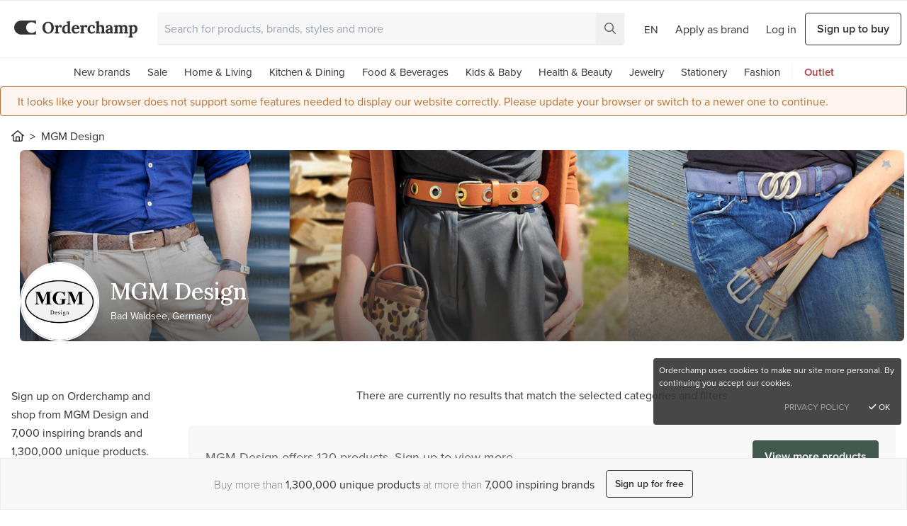

--- FILE ---
content_type: text/css; charset=UTF-8
request_url: https://cdn.orderchamp.com/assets/css/32b136f.css
body_size: 98
content:
.loader[data-v-20cabcf5]{animation-duration:1.4s;animation-fill-mode:forwards;animation-iteration-count:infinite;animation-name:placeHolderShimmer;animation-timing-function:linear;background:#ebebeb;background:linear-gradient(90deg,#eee 8%,#ddd 18%,#eee 33%);background-size:1500px 100px;opacity:.75}.hrb-box p[data-v-b753ea6e]{font-weight:100;text-align:left}.hrb-box p strong[data-v-b753ea6e],.hrb-box p[data-v-b753ea6e] strong{font-weight:500}@media (max-width:1024px){.usp-icon[data-v-68619d22]{padding-bottom:1.25rem}}@media (max-width:767px){.usp-icon[data-v-68619d22]{align-items:center;border-bottom:1px solid #ebebeb;display:flex;flex-wrap:wrap;margin-bottom:1.25rem;padding:0 0 1.25rem}}.usp-icon__graphic[data-v-68619d22]{border-radius:50%;height:120px;margin:0 auto 1rem;position:relative;width:120px}.usp-icon__graphic svg[data-v-68619d22]{--tw-text-opacity:1;fill:currentcolor;bottom:0;color:rgb(152 79 53/var(--tw-text-opacity,1));height:50px;left:0;margin:auto;position:absolute;right:0;top:0;width:50px}@media (max-width:767px){.usp-icon__graphic[data-v-68619d22]{flex:0 0 64px;height:64px;margin:unset;width:64px}.usp-icon__graphic svg[data-v-68619d22]{height:26px;width:26px}.usp-icon__text[data-v-68619d22]{flex:0 0 calc(100% - 64px);max-width:calc(100% - 64px);padding-left:24px}}.usp-icon__label[data-v-68619d22]{margin-bottom:.5rem}.usp-icon__desc[data-v-68619d22]{font-size:16px;font-weight:300;line-height:1.5;margin-top:.75rem}@media (max-width:767px){.usp-icon__desc[data-v-68619d22]{font-size:14px;font-weight:300;line-height:1.71;text-align:left}}@media (min-width:768px){.usp-icon--long[data-v-68619d22]{padding-left:36px;padding-right:36px}.usp-icon--short[data-v-68619d22]{padding-left:12px;padding-right:12px}}.usp-icon--short .usp-icon__label[data-v-68619d22]{font-size:20px;font-weight:400;line-height:30px}@media (max-width:767px){.usp-icon--long .usp-icon__label[data-v-68619d22],.usp-icon--short .usp-icon__label[data-v-68619d22]{font-size:16px;font-stretch:normal;font-style:normal;font-weight:500;line-height:1.5;text-align:left}}svg[data-v-107c3535]{height:3rem;width:3rem}@media (min-width:1024px){svg[data-v-107c3535]{height:4rem;width:4rem}}.homepage-faq[data-v-97ce4662]{margin:0 auto;max-width:700px}

--- FILE ---
content_type: text/css; charset=UTF-8
request_url: https://cdn.orderchamp.com/assets/css/de140d8.css
body_size: 67
content:
.product__images.product__images--normal .main__slider[data-v-3a6b6f26]{height:220px}@media (min-width:1024px){.product__images.product__images--normal .main__slider[data-v-3a6b6f26]{height:440px}}.product__image[data-v-3a6b6f26]{--tw-bg-opacity:1;background-color:rgb(235 235 235/var(--tw-bg-opacity,1));height:220px}@media (min-width:1024px){.product__image[data-v-3a6b6f26]{height:440px}}.product__image img[data-v-3a6b6f26],.product__image[data-v-3a6b6f26] img{height:220px;mix-blend-mode:multiply}@media (min-width:1024px){.product__image img[data-v-3a6b6f26],.product__image[data-v-3a6b6f26] img{height:440px}}.product__images .container-horizontal-scroll[data-v-3a6b6f26]{min-width:100%}.product__images .container-horizontal-scroll[data-v-3a6b6f26] .chs__nav--right{right:0;transform:translateZ(0);z-index:30}.product__images .container-horizontal-scroll[data-v-3a6b6f26] .chs__nav--left{left:0;transform:translateZ(0);z-index:30}.product__images[data-v-3a6b6f26]{position:relative}.slider__next[data-v-3a6b6f26],.slider__previous[data-v-3a6b6f26]{align-items:center;border-radius:100px;bottom:0;cursor:pointer;display:flex;height:30px;justify-content:center;margin:auto;position:absolute;top:0;-webkit-user-select:none;user-select:none;width:30px}.slider__next svg[data-v-3a6b6f26],.slider__previous svg[data-v-3a6b6f26]{height:22px;width:22px}.slider__next--disabled[data-v-3a6b6f26],.slider__previous--disabled[data-v-3a6b6f26]{cursor:default;opacity:.2}@media (max-width:767px){.slider__next[data-v-3a6b6f26]:before,.slider__previous[data-v-3a6b6f26]:before{display:none}}.slider__previous[data-v-3a6b6f26]{left:-30px}.slider__previous[data-v-3a6b6f26]:before{background:#fff;background:linear-gradient(90deg,#fff,#fff0);content:"";height:94px;pointer-events:none;position:absolute;right:-18px;top:-40px;width:20px}@media (max-width:1024px){.slider__previous[data-v-3a6b6f26]{bottom:15px;left:-5px}}.slider__next[data-v-3a6b6f26]{right:-10px}.slider__next[data-v-3a6b6f26]:before{background:#fff;background:linear-gradient(-90deg,#fff,#fff0);content:"";height:94px;left:-18px;pointer-events:none;position:absolute;top:-40px;width:20px}@media (max-width:1024px){.slider__next[data-v-3a6b6f26]{bottom:15px;right:-5px}}

--- FILE ---
content_type: application/javascript
request_url: https://cdn.orderchamp.com/assets/660b8c9.js
body_size: 10730
content:
(window.webpackJsonp=window.webpackJsonp||[]).push([[128,20],{1225:function(t,e,r){"use strict";r.r(e);r(14),r(10),r(18),r(19),r(13),r(5),r(16);var n=r(3),o=r(20);function l(t,e){var r=Object.keys(t);if(Object.getOwnPropertySymbols){var n=Object.getOwnPropertySymbols(t);e&&(n=n.filter(function(e){return Object.getOwnPropertyDescriptor(t,e).enumerable})),r.push.apply(r,n)}return r}var c={name:"BaseMessages",props:{inContainer:{type:Boolean,default:!0},isDismissible:{type:Boolean,default:!1}},computed:function(t){for(var e=1;e<arguments.length;e++){var r=null!=arguments[e]?arguments[e]:{};e%2?l(Object(r),!0).forEach(function(e){Object(n.a)(t,e,r[e])}):Object.getOwnPropertyDescriptors?Object.defineProperties(t,Object.getOwnPropertyDescriptors(r)):l(Object(r)).forEach(function(e){Object.defineProperty(t,e,Object.getOwnPropertyDescriptor(r,e))})}return t}({},Object(o.b)("messages",["messages"]))},d=c,f=r(0),component=Object(f.a)(d,function(){var t=this,e=t._self._c;return t.messages.length?e("div",{staticClass:"space-y-2",class:{container:t.inContainer}},t._l(t.messages,function(r){return e("BaseAlert",{key:r.id,attrs:{variant:r.type,"is-dismissible":t.isDismissible,"message-id":null==r?void 0:r.id}},[e("p",[t._v("\n            "+t._s(r.message)+"\n        ")])])}),1):t._e()},[],!1,null,null,null);e.default=component.exports;installComponents(component,{BaseAlert:r(135).default})},1268:function(t,e,r){var n=r(255),o=r(177);t.exports=function(t){return o(t)&&n(t)}},1271:function(t,e,r){var n=r(1294);t.exports=function(t,e){return!!(null==t?0:t.length)&&n(t,e,0)>-1}},1272:function(t,e){t.exports=function(t,e,r){for(var n=-1,o=null==t?0:t.length;++n<o;)if(r(e,t[n]))return!0;return!1}},1294:function(t,e,r){var n=r(1295),o=r(1296),l=r(1297);t.exports=function(t,e,r){return e==e?l(t,e,r):n(t,o,r)}},1295:function(t,e){t.exports=function(t,e,r,n){for(var o=t.length,l=r+(n?1:-1);n?l--:++l<o;)if(e(t[l],l,t))return l;return-1}},1296:function(t,e){t.exports=function(t){return t!=t}},1297:function(t,e){t.exports=function(t,e,r){for(var n=r-1,o=t.length;++n<o;)if(t[n]===e)return n;return-1}},1319:function(t,e,r){var n=r(689),o=r(1271),l=r(1272),c=r(444),d=r(301),f=r(690);t.exports=function(t,e,r,h){var v=-1,m=o,y=!0,_=t.length,C=[],w=e.length;if(!_)return C;r&&(e=c(e,d(r))),h?(m=l,y=!1):e.length>=200&&(m=f,y=!1,e=new n(e));t:for(;++v<_;){var O=t[v],S=null==r?O:r(O);if(O=h||0!==O?O:0,y&&S==S){for(var x=w;x--;)if(e[x]===S)continue t;C.push(O)}else m(e,S,h)||C.push(O)}return C}},1322:function(t,e,r){var n=r(689),o=r(1271),l=r(1272),c=r(690),d=r(1323),f=r(691);t.exports=function(t,e,r){var h=-1,v=o,m=t.length,y=!0,_=[],C=_;if(r)y=!1,v=l;else if(m>=200){var w=e?null:d(t);if(w)return f(w);y=!1,v=c,C=new n}else C=e?[]:_;t:for(;++h<m;){var O=t[h],S=e?e(O):O;if(O=r||0!==O?O:0,y&&S==S){for(var x=C.length;x--;)if(C[x]===S)continue t;e&&C.push(S),_.push(O)}else v(C,S,r)||(C!==_&&C.push(S),_.push(O))}return _}},1323:function(t,e,r){var n=r(698),o=r(1324),l=r(691),c=n&&1/l(new n([,-0]))[1]==1/0?function(t){return new n(t)}:o;t.exports=c},1324:function(t,e){t.exports=function(){}},1330:function(t,e,r){var n=r(1319),o=r(693),l=r(692),c=r(1268),d=l(function(t,e){return c(t)?n(t,o(e,1,c,!0)):[]});t.exports=d},1385:function(t,e,r){var n=r(695),o=r(1322);t.exports=function(t,e){return t&&t.length?o(t,n(e,2)):[]}},1408:function(t,e,r){"use strict";r(23),r(14),r(18),r(19),r(13),r(16);var n=r(3),o=(r(29),r(10),r(106),r(22),r(85),r(33),r(57),r(5),r(24),r(178)),l=r(437),c=r(9),d=r(20);function f(t,e){var r=Object.keys(t);if(Object.getOwnPropertySymbols){var n=Object.getOwnPropertySymbols(t);e&&(n=n.filter(function(e){return Object.getOwnPropertyDescriptor(t,e).enumerable})),r.push.apply(r,n)}return r}function h(t){for(var e=1;e<arguments.length;e++){var r=null!=arguments[e]?arguments[e]:{};e%2?f(Object(r),!0).forEach(function(e){Object(n.a)(t,e,r[e])}):Object.getOwnPropertyDescriptors?Object.defineProperties(t,Object.getOwnPropertyDescriptors(r)):f(Object(r)).forEach(function(e){Object.defineProperty(t,e,Object.getOwnPropertyDescriptor(r,e))})}return t}var v={name:"StorefrontSidebar",inject:["mode"],props:{categoriesSubset:{type:Array,default:function(){return[]}},activeCategory:{type:Object,default:null},params:{type:Object,default:null},aggregations:{type:Array,default:null},slug:{type:String,default:null}},computed:h(h({},Object(d.b)("marketplace",["categories"])),{},{level:function(){return Object(l.d)(this.$route)},hasNoFilters:function(){return!this.$page.isCollectionPage&&void 0===this.params.categoryPath},activeCategories:function(){if(!this.categoriesSubset||0===this.categoriesSubset.length)return[];var t=this.categoriesSubset.map(function(t){return t.path});return Object(o.e)(this.categories).filter(function(e){return t.includes(e.path)&&e.depth>0})},visibleCategories:function(){var t=this;return this.activeCategories.filter(function(e){return 1===e.depth||!!t.activeCategory&&(e.path.includes(t.activeCategory.path)&&e.depth<=t.activeCategory.depth+1)})},parentCategoryPaths:function(){if(this.activeCategory){var t=this.activeCategory.path.split("/");return t.pop(),t.map(function(e,r){return t.slice(0,r+1).join("/")}).filter(function(path){return path.includes("/")})}return[]},parentCategories:function(){var t=this;return this.parentCategoryPaths.map(function(path){return Object(o.c)(t.categories,path)})},parentCategory:function(){return this.activeCategory?Object(o.b)(this.categories,this.activeCategory.parent_id):null},currentCategories:function(){var t;return this.activeCategory?this.activeCategory.children.length>0?this.activeCategory.children:(null===(t=this.parentCategory)||void 0===t?void 0:t.children)||[]:this.categories}}),methods:{isAvailable:function(path){if(!this.aggregations||this.$page.isCollectionPage)return!0;var t=this.aggregations.find(function(t){return t.id===path});return(null==t?void 0:t.count)>0},getCount:function(path){if(!this.aggregations)return"";var t=this.aggregations.find(function(t){return t.id===path});return null==t?void 0:t.count},getUri:function(){var t=arguments.length>0&&void 0!==arguments[0]?arguments[0]:null;return t?"store/".concat(this.slug,"/").concat(t.path):"store/".concat(this.slug)},getUrl:function(){var t=arguments.length>0&&void 0!==arguments[0]?arguments[0]:null,e=h({},this.$route.query);delete e.page;var r=this.getUri(t);return"dropshipping"===this.mode&&(r="ds/".concat(r)),decodeURIComponent(this.localePath({path:"/".concat(r),query:e}))},trackCategory:function(t){Object(c.h)("Category Tree",{categorySlug:t.slug,level:this.level,destinationLevel:t.depth+1})},trackAllCategories:function(){Object(c.h)("Category Tree",{label:"All Categories",level:this.level})}}},m=v,y=r(0),component=Object(y.a)(m,function(){var t=this,e=t._self._c;return e("div",[e("div",{staticClass:"heading-2 mb-4 text-18 leading-tight mobile:mb-3 mobile:text-12"},[t._v("\n        "+t._s(t.$t("marketplace.categories"))+"\n    ")]),t._v(" "),e("div",{staticClass:"mb-4"},[e("BaseLink",{staticClass:"cursor-pointer",class:{"font-600":t.hasNoFilters},attrs:{to:t.getUrl()},on:{trackingCallback:function(e){return t.trackAllCategories()}}},[e("span",[t._v(t._s(t.$t("marketplace.all_products")))]),t._v(" "),e("span",{staticClass:"text-grey-500"},[t._v(t._s(t.getCount("")))])])],1),t._v(" "),t._l(t.visibleCategories,function(r){return e("div",{key:r.id,staticClass:"mb-2"},[e("BaseLink",{staticClass:"cursor-pointer items-center",class:{"font-600":t.activeCategory&&t.activeCategory.path===r.path},attrs:{to:t.getUrl(r)},on:{trackingCallback:function(e){return t.trackCategory(r)}}},[r.depth>1?e("span",{class:"ml-".concat(2*(r.depth-1))}):t._e(),t._v(" "),e("span",[t._v(t._s(r.name))]),t._v(" "),e("span",{staticClass:"text-grey-500"},[t._v(t._s(t.getCount(r.path)))])])],1)})],2)},[],!1,null,null,null);e.a=component.exports;installComponents(component,{BaseLink:r(84).default})},1480:function(t,e,r){t.exports={}},1481:function(t,e,r){t.exports={}},1604:function(t,e,r){"use strict";r(1480)},1605:function(t,e,r){"use strict";r(1481)},1636:function(t,e,r){"use strict";r.r(e);r(14),r(78),r(29),r(106),r(23),r(5),r(36),r(107);var n=r(45),o=r(3),l=r(7),c=(r(10),r(22),r(85),r(33),r(57),r(295),r(218),r(117),r(13),r(18),r(19),r(24),r(16),r(64),r(1368)),d=(r(1298),r(48),r(298)),f=r(165),h=r(6);function v(t,e){var r=Object.keys(t);if(Object.getOwnPropertySymbols){var n=Object.getOwnPropertySymbols(t);e&&(n=n.filter(function(e){return Object.getOwnPropertyDescriptor(t,e).enumerable})),r.push.apply(r,n)}return r}function m(t){for(var e=1;e<arguments.length;e++){var r=null!=arguments[e]?arguments[e]:{};e%2?v(Object(r),!0).forEach(function(e){Object(o.a)(t,e,r[e])}):Object.getOwnPropertyDescriptors?Object.defineProperties(t,Object.getOwnPropertyDescriptors(r)):v(Object(r)).forEach(function(e){Object.defineProperty(t,e,Object.getOwnPropertyDescriptor(r,e))})}return t}var y={name:"CollectionIntro",components:{OcSlider:d.a},props:{readyToShow:{type:Boolean,default:!0},collectionSlug:{type:String,default:""},storefrontSlug:{type:String,default:""}},data:function(){return{currentImageIndex:0,collectionLoaded:!1,extraImagesLoaded:!1,refreshSliderTimestamp:0,locale:window.Store.locale,variables:{small:{slug:this.collectionSlug,storefront:this.storefrontSlug,width:920,height:500,method:"CROP",count:3},large:{slug:this.collectionSlug,storefront:this.storefrontSlug,width:1200,height:1200,method:"RESIZE",count:8}}}},apollo:{collection:{skip:function(){return!this.collectionSlug&&!this.storefrontSlug},query:f.a,variables:function(){return this.variables.small},result:function(t){var e=this,data=t.data;null!=data&&data.collection&&setTimeout(function(){e.collectionLoaded=!0},200)}}},computed:{collectionImages:function(){var t;return(null===(t=this.collection)||void 0===t||null===(t=t.images)||void 0===t?void 0:t.edges)||[]},displayedDescription:function(){var t,e;return(null===(t=this.collection)||void 0===t||null===(t=t.translation)||void 0===t?void 0:t.description)||(null===(e=this.collection)||void 0===e?void 0:e.description)},canBeShown:function(){return this.collection&&this.collection.description&&this.collectionImages.length}},methods:{getMoreCollectionImages:function(){var t=this,e=arguments.length>0&&void 0!==arguments[0]?arguments[0]:"small",r=arguments.length>1&&void 0!==arguments[1]&&arguments[1],n=arguments.length>2&&void 0!==arguments[2]?arguments[2]:0;r||!this.extraImagesLoaded?setTimeout(function(){t.$apollo.queries.collection.fetchMore({variables:m(m({},t.variables[e]),{count:8}),updateQuery:function(t,e){return{collection:m({},e.fetchMoreResult.collection)}}}).then(function(){t.refreshSliderTimestamp=(new Date).getTime(),t.extraImagesLoaded=!0,r&&t.triggerModal(n)})},400):r&&this.triggerModal(n)},openImageModal:function(t){this.getMoreCollectionImages("large",!0,t)},triggerModal:function(t){h.a.$emit("modal-open","modal-images",{images:this.collectionImages,defaultImageIndex:parseInt(t)||0,refreshSliderTimestamp:(new Date).getTime()})},moveLeft:function(){this.__moveSlide("+","currentImageIndex",this.collectionImages.length)},moveRight:function(){this.__moveSlide("-","currentImageIndex",this.collectionImages.length)},__moveSlide:function(t,e,r){"+"===t&&this[e]<r-1&&this[e]++,"-"===t&&this[e]>0&&this[e]--}}},_=y,C=(r(1604),r(0)),w=Object(C.a)(_,function(){var t=this,e=t._self._c;return t.canBeShown?e("div",{class:"collection-intro bg-creme ".concat(t.readyToShow&&t.collectionLoaded&&"active")},[e("div",{staticClass:"collection-intro__slider relative z-0"},[t.collectionImages.length?e("OcSlider",{directives:[{name:"touch",rawName:"v-touch:swipe.left",value:t.moveLeft,expression:"moveLeft",arg:"swipe",modifiers:{left:!0}},{name:"touch",rawName:"v-touch:swipe.right",value:t.moveRight,expression:"moveRight",arg:"swipe",modifiers:{right:!0}}],attrs:{"non-relative":!0,"mobile-swiping-active":!1,"current-slide":t.currentImageIndex,"refresh-slider":t.refreshSliderTimestamp,tracking:{action:"Storefront Collection",category:"Storefront"}},on:{arrowCallback:t.getMoreCollectionImages}},t._l(t.collectionImages,function(image,i){return e("div",{key:"image-".concat(i),staticClass:"col-1",on:{click:function(e){return t.openImageModal(i)}}},[image.node&&image.node.transformedUrl?e("div",{staticClass:"collection-intro__slide",style:{"background-image":"url(".concat(image.node.transformedUrl,")")}}):t._e()])}),0):t._e()],1),t._v(" "),e("div",{staticClass:"collection-intro__text"},[e("div",{staticClass:"collection-intro__text__wrapper"},[e("h2",{staticClass:"title"},[t._v(t._s(t.tp(t.collection,"name")))]),t._v(" "),e("p",{staticClass:"!text-15 !font-400",domProps:{innerHTML:t._s(t.displayedDescription)}})])])]):t._e()},[],!1,null,"1f78554e",null).exports,O=r(1369),S=r(1363),x=r(1257),j=r(1331),P=r(1490),k=r(123),$=r(207),I=r(9),L={name:"StorefrontCollectionsList",components:{OcSlider:d.a},props:{storefrontSlug:{type:String,required:!0},collections:{type:Array,required:!0}},data:function(){return{screenWidth:"undefined"!=typeof window?window.innerWidth:0}},mounted:function(){window.addEventListener("resize",this.handleResize)},beforeDestroy:function(){window.removeEventListener("resize",this.handleResize)},methods:{capitalizeFirstLetter:$.a,trackLink:function(t){Object(I.h)("Storefront collection list",{collectionSlug:t.slug})},handleResize:function(){this.screenWidth=window.innerWidth}}},M=Object(C.a)(L,function(){var t=this,e=t._self._c;return e("div",{staticClass:"mb-4 md:mb-6"},[e("div",{staticClass:"heading-2 mb-2 text-18 leading-tight md:mb-4"},[t._v("\n        "+t._s(t.$t("storefront.collections"))+"\n    ")]),t._v(" "),e("OcSlider",{attrs:{"items-per-slide":t.screenWidth<1502?5:7,"arrows-offset":-35,"no-gaps":"","fixed-display-mode":""},scopedSlots:t._u([{key:"default",fn:function(r){var n=r.singleSlidePercentage;return t._l(t.collections,function(r,o){var l,c,d,f;return e("div",{key:o,class:{"cursor-pointer text-center hover:opacity-80":!0},style:n},[e("BaseLink",{staticClass:"flex flex-col gap-3",attrs:{to:t.localePath({name:"storefront-collection",params:{slug:t.storefrontSlug,collectionslug:r.slug}})},on:{trackingCallback:function(e){return t.trackLink(r)}}},[null!=r&&null!==(l=r.images)&&void 0!==l&&null!==(l=l.edges[0])&&void 0!==l&&null!==(l=l.node)&&void 0!==l&&l.transformedUrl?e("BaseImage",{staticClass:"block h-28 w-40 rounded-md border border-grey-400 object-cover",attrs:{src:null==r||null===(c=r.images)||void 0===c||null===(c=c.edges[0])||void 0===c||null===(c=c.node)||void 0===c?void 0:c.transformedUrl,alt:(null==r||null===(d=r.translation)||void 0===d?void 0:d.name)||r.name}}):e("div",{staticClass:"h-28 w-40 rounded-md bg-grey-300"}),t._v(" "),e("div",{staticClass:"line-clamp-2 w-40 overflow-hidden hyphens-auto whitespace-normal text-15 font-500 leading-tight antialiased"},[t._v("\n                    "+t._s(t.capitalizeFirstLetter((null==r||null===(f=r.translation)||void 0===f?void 0:f.name)||r.name))+"\n                ")])],1)],1)})}}])})],1)},[],!1,null,null,null),B=M.exports;installComponents(M,{BaseImage:r(294).default,BaseLink:r(84).default});var D=r(1408),T=r(1506),F=r(1507),R=r(1488),U=(r(65),r(20));function A(t,e){var r=Object.keys(t);if(Object.getOwnPropertySymbols){var n=Object.getOwnPropertySymbols(t);e&&(n=n.filter(function(e){return Object.getOwnPropertyDescriptor(t,e).enumerable})),r.push.apply(r,n)}return r}function E(t){for(var e=1;e<arguments.length;e++){var r=null!=arguments[e]?arguments[e]:{};e%2?A(Object(r),!0).forEach(function(e){Object(o.a)(t,e,r[e])}):Object.getOwnPropertyDescriptors?Object.defineProperties(t,Object.getOwnPropertyDescriptors(r)):A(Object(r)).forEach(function(e){Object.defineProperty(t,e,Object.getOwnPropertyDescriptor(r,e))})}return t}var N={name:"StorefrontUspText",computed:E(E({},Object(U.b)("global",["globalFreeShippingAmount","specialTerms"])),{},{uspList:function(){if(this.specialTerms){var t=[this.$t("signup-modal.step1.usp1"),this.$t("signup-modal.step1.usp2"),this.$t("signup-modal.step1.usp4").replace(/60/,30)];return this.globalFreeShippingAmount&&t.push(this.$t("labels.free_shipping_on_order_above",[this.$n(500,"currency-no-decimal")])),t}var e=[this.$t("signup-modal.step1.usp1"),this.$t("signup-modal.step1.usp2"),this.$t("signup-modal.step1.usp4")];return this.globalFreeShippingAmount&&e.splice(2,0,this.$t("labels.free_shipping_on_order_above",[this.$n(this.globalFreeShippingAmount,"currency-no-decimal")])),e}})},V=Object(C.a)(N,function(){var t=this,e=t._self._c;return e("div",{staticClass:"space-y-2"},t._l(t.uspList,function(text,r){return e("div",{key:"text--".concat(r)},[e("i",{staticClass:"far fa-check ml-1 mr-2 text-16"}),t._v("\n        "+t._s(text)+"\n    ")])}),0)},[],!1,null,null,null).exports,z=r(448),Q=r(178),J=r(179),W=r.n(J),H=r(118),K=r.n(H),Z=r(1492);function G(t,e){var r=Object.keys(t);if(Object.getOwnPropertySymbols){var n=Object.getOwnPropertySymbols(t);e&&(n=n.filter(function(e){return Object.getOwnPropertyDescriptor(t,e).enumerable})),r.push.apply(r,n)}return r}function X(t){for(var e=1;e<arguments.length;e++){var r=null!=arguments[e]?arguments[e]:{};e%2?G(Object(r),!0).forEach(function(e){Object(o.a)(t,e,r[e])}):Object.getOwnPropertyDescriptors?Object.defineProperties(t,Object.getOwnPropertyDescriptors(r)):G(Object(r)).forEach(function(e){Object.defineProperty(t,e,Object.getOwnPropertyDescriptor(r,e))})}return t}var Y={name:"StorefrontNewPage",components:{StorefrontBannerHeader:Z.a,Loader:k.a,ProductCard:j.a,MarketplaceFilters:S.a,MarketplaceActiveFilters:O.a,MarketplacePaginator:x.a,CategoriesDrawer:c.a,StorefrontSidebar:D.a,StorefrontSideCart:R.a,StorefrontReviews:P.a,StorefrontUspText:V,BrandImagesSlider:T.a,BrandTextBox:F.a,CollectionIntro:w,StorefrontCollectionsList:B},provide:function(){return{isMarketplacePage:this.isMarketplacePage,isSearchPage:this.isSearchPage,isWallPage:this.isWallPage,mode:"marketplace"}},asyncData:function(t){return Object(l.a)(regeneratorRuntime.mark(function e(){var r,n,o,data;return regeneratorRuntime.wrap(function(e){for(;;)switch(e.prev=e.next){case 0:return n=t.app.apolloProvider.defaultClient,e.next=1,n.query({query:f.k,variables:{slug:null==t||null===(r=t.params)||void 0===r?void 0:r.slug},fetchPolicy:"no-cache"});case 1:if(o=e.sent,null!=(data=o.data)&&data.storefrontBySlug){e.next=2;break}return e.abrupt("return",t.error({statusCode:404}));case 2:return e.abrupt("return",{storefront:data.storefrontBySlug});case 3:case"end":return e.stop()}},e)}))()},data:function(){var t,e;return{categoryPath:this.$route.params.categoryPath,previousParams:{},results:[],aggregations:[],isLoading:!0,searchQuery:(null===(t=this.$route)||void 0===t||null===(t=t.query)||void 0===t?void 0:t.search)||"",totalCount:0,showAllCollections:!1,page:parseInt(null===(e=this.$route)||void 0===e||null===(e=e.query)||void 0===e?void 0:e.page)||1}},head:function(){var t,e,r=this.storefront.name,n=this.$t("labels.SEO.storefront_title_suffix");return{title:"".concat(r," ").concat(n),meta:[{name:"description",content:"".concat(this.$t("metadescriptions.storefrontname",{storefront:r}))},{property:"og:title",content:"".concat(r," ").concat(n)},{property:"og:description",content:"".concat(this.$t("metadescriptions.storefrontname",{storefront:r}))},{property:"og:image",content:null===(t=this.storefront.storyImage)||void 0===t?void 0:t.transformedUrl},{property:"og:url",content:this.$absoluteUrl()}],link:[{hid:"i18n-can",rel:"canonical",href:"".concat(this.$config.appUrl).concat(this.localePath("/store/".concat(null===(e=this.$route)||void 0===e||null===(e=e.params)||void 0===e?void 0:e.slug)))}]}},apollo:{search:{fetchPolicy:"no-cache",query:function(){return z.f},manual:!0,variables:function(){var t;return this.$helpers.isLoggedIn?X(X({},this.searchVariables),{},{first:this.perPage,page:this.page}):{path:null===(t=this.activeCategory)||void 0===t?void 0:t.path,filters:JSON.stringify({storefront_ids:[this.storefront.databaseId]}),first:8,page:1}},result:function(t){if(null!=t&&t.data){var data=t.data[Object.keys(t.data)[0]];this.isLoading=!1,this.results=data.results,this.totalCount=data.pageInfo.totalCount}}},aggregations:{fetchPolicy:"no-cache",query:function(){return z.g},manual:!0,variables:function(){return X({},this.searchVariables)},result:function(t){var e;if(null!=t&&t.data){var data=t.data[Object.keys(t.data)[0]];this.aggregations=JSON.parse(data.aggregations),this.totalVariantsCount=(null===(e=this.aggregations)||void 0===e?void 0:e.total_variants)||this.totalCount}}}},computed:X(X(X(X({},Object(U.b)("marketplace",["categories","storefrontFilters","allFilterAttributes"])),Object(U.b)("global",["isRetailer","preferredView"])),Object(U.b)("categories",["categoriesListByPath"])),{},{filters:function(){return this.storefrontFilters},perPage:function(){return 48},displayResults:function(){var t;return this.$helpers.isLoggedIn?this.results:null===(t=this.results)||void 0===t?void 0:t.slice(0,9)},activeCategoryPath:function(){return this.categoryPath},activeCategory:function(){return Object(Q.c)(this.categories,this.activeCategoryPath)},params:function(){for(var t=this,e=X({},{categoryPath:this.$route.params.categoryPath}),r=function(){var r,c=Object(n.a)(l[o],2),d=c[0],f=c[1],filter=null===(r=t.filters)||void 0===r?void 0:r.find(function(filter){return filter.attribute===d});if(null===f||0===(null==f?void 0:f.length))return 1;"select"===(null==filter?void 0:filter.type)&&"string"==typeof f?e[d]=f.split(","):e[d]=f},o=0,l=Object.entries(this.$route.query);o<l.length;o++)r();return e},searchVariables:function(){var t,e,r,n=W()(this.params);(delete n.categoryPath,delete n.type,n.storefront_ids=[this.storefront.databaseId],this.collectionSlug&&(n.collections=[this.collectionSlug]),n.sort&&"featured"!==n.sort)||(this.storefront.hasAutomaticSortingEnabled||null!==(r=this.params)&&void 0!==r&&r.search||(n.sort="position"));return{path:null===(t=this.activeCategory)||void 0===t?void 0:t.path,search:null===(e=this.params)||void 0===e?void 0:e.search,filters:JSON.stringify(n)}},sellingCategories:function(){var t,e,r=this;return null!==(t=this.aggregations)&&void 0!==t&&null!==(t=t.categories)&&void 0!==t&&t.length?null===(e=this.aggregations)||void 0===e?void 0:e.categories.filter(function(sub){return sub.id.split("/").length>=2}).sort(function(){return Math.random()-.5}).splice(0,16).map(function(t){var e=r.categoriesListByPath[t.id];return X(X({},t),{},{label:null==e?void 0:e.displayedName})}):[]},storefrontSlug:function(){var t;return null===(t=this.$route.params)||void 0===t?void 0:t.slug},collectionSlug:function(){var t;return(null===(t=this.$route.params)||void 0===t?void 0:t.collectionslug)||null},collections:function(){var t;return null===(t=this.storefront.productCollections)||void 0===t||null===(t=t.edges)||void 0===t?void 0:t.map(function(t){return t.node})},parentCategory:function(){return this.activeCategory?Object(Q.b)(this.categories,this.activeCategory.parent_id):null}}),mounted:function(){this.previousParams=this.params,this.trackStorefrontView()},methods:{changePageHandler:function(t,e){this.isLoading=!0,t.metaKey||t.ctrlKey||(this.page=e>0?e:1)},onFilter:function(input){var t,e=!(arguments.length>1&&void 0!==arguments[1])||arguments[1],r=(null===(t=this.params)||void 0===t?void 0:t.page)>=1,o=e?X(X({},this.params),input):input;r&&delete o.page;for(var l=0,c=Object.entries(o);l<c.length;l++){var d=Object(n.a)(c[l],2),f=d[0];null===d[1]&&delete o[f]}var h=this.getUri(o),v=this.localeUrl("/".concat(h));o.categoryPath&&(v+="/".concat(o.categoryPath)),delete o.type;for(var m=[],y=0,_=Object.entries(o);y<_.length;y++){var C=Object(n.a)(_[y],2),w=C[0],O=C[1];"categoryPath"!==w&&"type"!==w&&null!==O&&m.push("".concat(w,"=").concat(O))}m&&(v+="?".concat(m.join("&"))),JSON.stringify(this.previousParams)!==JSON.stringify(o)&&(this.isLoading=!0,this.previousParams=o,this.$router.push(this.localeUrl(v)))},clearFilters:function(){var t={};this.params.categoryPath&&(t.categoryPath=this.params.categoryPath),this.params.sort&&(t.sort=this.params.sort),this.params.search&&(t.search=this.params.search),this.onFilter(t,!1)},getUri:function(){return this.collectionSlug?"store/".concat(this.storefront.slug,"/collection/").concat(this.collectionSlug):"store/".concat(this.storefront.slug)},openFeedbackModal:function(){h.a.$emit("modal-open","modal-feedback",{storefrontName:this.storefront.name,storefrontId:this.storefront.id}),Object(I.h)("Open feedback modal",{category:"Storefront Page"})},scrollToReviews:function(){var t=this;this.$nextTick(function(){var e,r=null===(e=t.$refs.reviews)||void 0===e?void 0:e.$el;r&&"function"==typeof r.scrollIntoView&&r.scrollIntoView({behavior:"smooth"})})},openSignupModal:function(){this.$showSignupModal({slug:this.storefrontSlug})},getUrl:function(param){return{path:this.$route.path,query:X(X({},this.$route.query),param)}},search:K()(function(){this.searchQuery!==this.$route.query.search&&(this.isLoading=!0,this.results=[],this.$router.push(this.getUrl({search:this.searchQuery,page:1})))},500),trackStorefrontView:function(){this.$helpers.isLoggedIn&&this.$apollo.mutate({mutation:f.s,variables:{storefrontId:this.storefront.id}}),this.$apollo.mutate({mutation:f.w,variables:{storefrontId:this.storefront.id}})},getMarketplaceUri:function(){return this.preferredView?this.preferredView:this.$breakpoint.includes("touch")?"wall":"listings"}}},tt=Y,et=(r(1605),Object(C.a)(tt,function(){var t,e,r,n,o,l,c,d,f,h=this,v=h._self._c;return v("div",{staticClass:"relative"},[v("div",{staticClass:"container",class:{"container-with-sidecart":h.$helpers.isLoggedIn}},[h.storefront.vacationModeEnabled?v("BaseAlert",{staticClass:"mb-2 mt-6"},[h._v("\n            "+h._s(h.$t("storefront.vacation_mode_active_message",{start_date:h.$datetime.formatDate(h.storefront.vacationModeStartedAt),end_date:h.$datetime.formatDate(h.storefront.vacationModeEndedAt)}))+"\n        ")]):h._e(),h._v(" "),v("BaseMessages",{staticClass:"mb-2 mt-4",attrs:{"in-container":!1,"is-dismissible":!0}}),h._v(" "),v("StorefrontBannerHeader",{staticClass:"mt-4 md:mb-6 lg:mt-0",attrs:{storefront:h.storefront,"show-all-products-button":!(!h.collectionSlug&&!h.activeCategory)},on:{scrollToReviews:h.scrollToReviews}}),h._v(" "),h.$helpers.isLoggedIn&&null!==(t=h.collections)&&void 0!==t&&t.length?v("StorefrontCollectionsList",{attrs:{"storefront-slug":h.storefrontSlug,collections:h.collections}}):h._e(),h._v(" "),v("div",{staticClass:"relative md:grid md:grid-cols-5"},[v("div",{staticClass:"hidden md:block"},[h.$helpers.isLoggedIn?v("div",{staticClass:"mb-6 mr-4 space-y-6"},[(null===(e=h.displayResults)||void 0===e?void 0:e.length)>0?v("StorefrontSidebar",{attrs:{"active-category":h.activeCategory,params:h.params,"categories-subset":h.storefront.categories,aggregations:null===(r=h.aggregations)||void 0===r?void 0:r.categories,slug:h.storefront.slug}}):h._e(),h._v(" "),v("div",{staticClass:"flex w-full items-baseline gap-x-2 border-t border-grey-400"},[v("i",{staticClass:"far fa-comment"}),h._v(" "),v("a",{staticClass:"cursor-pointer pt-12",on:{click:h.openFeedbackModal}},[h._v("\n                            "+h._s(h.$t("storefront.buttons.report_problem"))+"\n                        ")])])],1):v("div",{staticClass:"pb-10 md:px-3 lg:pl-0 lg:pr-4 mobile:border-t mobile:border-grey-400 mobile:pt-4"},[v("p",{staticClass:"text-14 leading-relaxed lg:text-16",domProps:{innerHTML:h._s(h.$t("labels.storefront_register_an_account",[h.storefront.name,h.$t("homepage.brands_count"),h.$t("homepage.products_count")]))}}),h._v(" "),h._m(0),h._v(" "),v("button",{staticClass:"btn-new btn-new-primary",attrs:{type:"button"},on:{click:h.openSignupModal}},[h._v("\n                        "+h._s(h.$t("storefront.signup_to_shop"))+"\n                    ")])],1)]),h._v(" "),v("div",{staticClass:"md:col-span-4"},[h.$helpers.isLoggedIn&&h.storefrontSlug?v("div",{staticClass:"relative mb-4"},[v("div",{attrs:{id:"scrollToResults"}}),h._v(" "),v("MarketplaceFilters",{attrs:{"current-filters":h.filters,"active-category":h.activeCategory,params:h.params,type:"listings",aggregations:null===(n=h.aggregations)||void 0===n?void 0:n.filters,"is-outlet-storefront":h.storefront.isOutlet},on:{onFilter:h.onFilter,onClearFilters:h.clearFilters}}),h._v(" "),v("MarketplaceActiveFilters",{attrs:{"current-filters":h.filters,params:h.params},on:{onFilter:h.onFilter,onClearFilters:h.clearFilters}})],1):h._e(),h._v(" "),h.$helpers.isLoggedIn?v("div",[v("h1",{staticClass:"heading-2 mb-4 text-18 leading-tight md:hidden"},[h.collectionSlug?[h._v("\n                            "+h._s(null===(o=h.collections)||void 0===o||null===(o=o.find(function(t){return t.slug===h.collectionSlug}))||void 0===o?void 0:o.name)+"\n                        ")]:h.activeCategory?[h._v("\n                            "+h._s(h.activeCategory.name)+"\n                        ")]:[h._v("\n                            "+h._s(h.$t("storefront.all_products"))+"\n                        ")]],2),h._v(" "),v("div",{staticClass:"mb-4 flex items-center gap-4"},[v("div",{staticClass:"relative inline-flex grow items-center rounded bg-snow lg:max-w-sm"},[v("input",{directives:[{name:"model",rawName:"v-model",value:h.searchQuery,expression:"searchQuery"}],staticClass:"block w-full bg-transparent p-3 text-14",attrs:{id:"search",type:"search",placeholder:h.$t("labels.search_products")},domProps:{value:h.searchQuery},on:{input:[function(t){t.target.composing||(h.searchQuery=t.target.value)},h.search]}}),h._v(" "),h._m(1)]),h._v(" "),v("span",{staticClass:"grow-0 text-14"},[h._v("\n                            "+h._s(h.$tc("labels.product_count",h.totalCount,{count:h.$n(h.totalCount)}))+"\n                        ")])])]):h._e(),h._v(" "),h.$helpers.isLoggedIn?v("div",[h.collectionSlug?v("CollectionIntro",{key:h.collectionSlug,attrs:{"ready-to-show":!0,"collection-slug":h.collectionSlug,"storefront-slug":h.storefrontSlug}}):h._e()],1):h._e(),h._v(" "),h.isLoading?v("div",[v("Loader",{attrs:{"should-cover":!1}})],1):h.isLoading||null!==(l=h.displayResults)&&void 0!==l&&l.length?v("div",{staticClass:"grid grid-cols-2 gap-4 md:grid-cols-4"},h._l(h.displayResults,function(t,e){return v("ProductCard",{key:t.listing.id,attrs:{index:e,listing:t.listing,"hide-brand-link":""}})}),1):v("div",{staticClass:"text-center"},[h._v("\n                    "+h._s(h.$t("marketplace.empty"))+"\n                ")]),h._v(" "),h.$helpers.isLoggedIn?v("div",{staticClass:"mb-6 mt-12 w-full border-t border-grey-400 pt-6 text-center"},[v("MarketplacePaginator",{attrs:{page:h.page,"total-count":h.totalCount,"per-page":h.perPage},on:{changePage:h.changePageHandler}})],1):h._e(),h._v(" "),h.$helpers.isLoggedIn?h._e():v("div",{staticClass:"mt-8 flex cursor-pointer flex-wrap items-center justify-between bg-grey-300 px-6 py-5",on:{click:h.openSignupModal}},[v("p",{staticClass:"mb-4 text-center font-400 text-grey-700 md:mb-0 md:text-left lg:text-18 mobile:w-full"},[h._v("\n                        "+h._s(h.$t("storefront.store_offers",[h.storefront.name,h.storefront.listingsCount]))+"\n                    ")]),h._v(" "),v("button",{staticClass:"btn-new btn-new-primary mobile:w-full",attrs:{type:"button"}},[h._v("\n                        "+h._s(h.$t("storefront.view_more_products"))+"\n                    ")])]),h._v(" "),h.$helpers.isLoggedIn?v("div",{staticClass:"md mb-6 flex w-full items-baseline justify-center gap-x-2 md:hidden"},[v("i",{staticClass:"far fa-comment"}),h._v(" "),v("a",{staticClass:"cursor-pointer underline",on:{click:h.openFeedbackModal}},[h._v("\n                        "+h._s(h.$t("storefront.buttons.report_problem"))+"\n                    ")])]):h._e(),h._v(" "),h.activeCategory?v("div",{staticClass:"my-6 flex w-full flex-col items-center justify-between gap-4 md:flex-row"},[v("BaseLink",{staticClass:"group flex w-full grow rounded bg-grey-300 transition-colors hover:bg-grey-200 md:w-80",attrs:{to:h.localePath({name:"storefront",params:{slug:h.storefront.slug}})}},[v("img",{staticClass:"size-[100px] rounded-l object-cover object-center transition-opacity group-hover:opacity-75",attrs:{src:null===(c=h.storefront)||void 0===c||null===(c=c.tileImage)||void 0===c?void 0:c.transformedUrl,alt:h.storefront.name}}),h._v(" "),v("div",{staticClass:"flex flex-col justify-center px-4 py-2"},[h._v("\n                            "+h._s(h.$t("storefront.brandpage.labels.view_all_products_from"))+"\n                            "),v("span",{staticClass:"line-clamp-1 font-600"},[h._v(h._s(h.storefront.name))])])]),h._v(" "),v("BaseLink",{staticClass:"group flex w-full grow rounded bg-grey-300 transition-colors hover:bg-grey-200 md:w-80",attrs:{to:h.localePath({name:h.getMarketplaceUri(),params:{categoryPath:h.activeCategory.path}})}},[v("img",{staticClass:"size-[100px] rounded-l object-cover object-center transition-opacity group-hover:opacity-75",attrs:{src:h.activeCategory.thumbnail_url,alt:h.activeCategory.name}}),h._v(" "),v("div",{staticClass:"line-clamp-1 flex flex-col justify-center px-4 py-2"},[h._v("\n                            "+h._s(h.$t("storefront.brandpage.labels.view_all_products_in"))+"\n\n                            "),v("span",{staticClass:"line-clamp-1 font-600"},[h._v(h._s(h.activeCategory.name)+"\n                            ")])])])],1):h._e(),h._v(" "),h.$helpers.isLoggedIn?v("StorefrontReviews",{ref:"reviews",staticClass:"mb-6",attrs:{"storefront-slug":h.storefront.slug,"storefront-name":h.storefront.name},on:{scrollToReviews:h.scrollToReviews}}):h._e(),h._v(" "),h.$helpers.isLoggedIn?h._e():v("div",{staticClass:"mb-6 mt-8"},[h.sellingCategories.length?[v("h3",{staticClass:"heading-5 mb-3"},[h._v("\n                            "+h._s(h.storefront.name)+"\n                            "+h._s(h.$t("storefront.sells"))+"\n                        ")]),h._v(" "),h._l(h.sellingCategories,function(t){return v("span",{key:t.id,staticClass:"mb-2 mr-2 inline-block cursor-pointer rounded-full bg-grey-300 px-4 py-2 text-12 font-600",domProps:{textContent:h._s(t.label)},on:{click:h.openSignupModal}})})]:h._e()],2)],1)]),h._v(" "),v("CategoriesDrawer",{attrs:{"current-sub-category":null===(d=h.$route.params)||void 0===d?void 0:d.categoryPath,aggregations:null===(f=h.aggregations)||void 0===f?void 0:f.categories}})],1),h._v(" "),h.$helpers.isLoggedIn?h._e():v("div",[h.storefront.carouselImages&&h.storefront.carouselImages.length?v("BrandImagesSlider",{attrs:{name:h.storefront.name,images:h.storefront.carouselImages}}):h._e(),h._v(" "),v("BrandTextBox",{staticClass:"px-3 pb-8",attrs:{title:"".concat(h.$t("storefront.labels.about")," ").concat(h.storefront.name),text:h.storefront.description,"translated-text":h.storefront.translation.description}}),h._v(" "),v("StorefrontReviews",{ref:"reviews",staticClass:"mb-8 flex flex-col px-3 md:items-center",attrs:{"storefront-slug":h.storefront.slug,"storefront-name":h.storefront.name},on:{scrollToReviews:h.scrollToReviews}}),h._v(" "),v("div",{staticClass:"border-t border-grey-400 px-3 py-8 md:text-center"},[v("h3",{staticClass:"heading-5 md:heading-3 mb-6"},[h._v("\n                "+h._s(h.$t("storefront.signup_and_start_shopping"))+"\n            ")]),h._v(" "),h._m(2),h._v(" "),v("button",{staticClass:"btn-new btn-new-primary",attrs:{type:"button"},on:{click:h.openSignupModal}},[h._v("\n                "+h._s(h.$t("storefront.signup_to_shop"))+"\n            ")])],1)],1),h._v(" "),h.$helpers.isLoggedIn?v("StorefrontSideCart"):h._e()],1)},[function(){return(0,this._self._c)("StorefrontUspText",{staticClass:"mb-8 mt-5"})},function(){var t=this._self._c;return t("label",{staticClass:"shrink-0 grow-0 p-3 text-14",attrs:{for:"search"}},[t("i",{staticClass:"far fa-search"})])},function(){return(0,this._self._c)("StorefrontUspText",{staticClass:"mb-8 mt-5 text-14 lg:text-16"})}],!1,null,"01cc7ed9",null));e.default=et.exports;installComponents(et,{BaseAlert:r(135).default,BaseMessages:r(1225).default,BaseLink:r(84).default})}}]);
//# sourceMappingURL=660b8c9.js.map

--- FILE ---
content_type: application/javascript
request_url: https://cdn.orderchamp.com/assets/9fd78d2.js
body_size: 2019
content:
(window.webpackJsonp=window.webpackJsonp||[]).push([[125],{1255:function(n,r){var t=RegExp("[\\u200d\\ud800-\\udfff\\u0300-\\u036f\\ufe20-\\ufe2f\\u20d0-\\u20ff\\ufe0e\\ufe0f]");n.exports=function(n){return t.test(n)}},1263:function(n,r){n.exports=function(n,r,t){var e=-1,f=n.length;r<0&&(r=-r>f?0:f+r),(t=t>f?f:t)<0&&(t+=f),f=r>t?0:t-r>>>0,r>>>=0;for(var o=Array(f);++e<f;)o[e]=n[e+r];return o}},1268:function(n,r,t){var e=t(255),f=t(177);n.exports=function(n){return f(n)&&e(n)}},1271:function(n,r,t){var e=t(1294);n.exports=function(n,r){return!!(null==n?0:n.length)&&e(n,r,0)>-1}},1272:function(n,r){n.exports=function(n,r,t){for(var e=-1,f=null==n?0:n.length;++e<f;)if(t(r,n[e]))return!0;return!1}},1273:function(n,r,t){var e=t(1263);n.exports=function(n,r,t){var f=n.length;return t=void 0===t?f:t,!r&&t>=f?n:e(n,r,t)}},1274:function(n,r,t){var e=t(1275),f=t(1255),o=t(1276);n.exports=function(n){return f(n)?o(n):e(n)}},1275:function(n,r){n.exports=function(n){return n.split("")}},1276:function(n,r){var t="\\ud800-\\udfff",e="["+t+"]",f="[\\u0300-\\u036f\\ufe20-\\ufe2f\\u20d0-\\u20ff]",o="\\ud83c[\\udffb-\\udfff]",c="[^"+t+"]",v="(?:\\ud83c[\\udde6-\\uddff]){2}",l="[\\ud800-\\udbff][\\udc00-\\udfff]",d="(?:"+f+"|"+o+")"+"?",x="[\\ufe0e\\ufe0f]?",h=x+d+("(?:\\u200d(?:"+[c,v,l].join("|")+")"+x+d+")*"),w="(?:"+[c+f+"?",f,v,l,e].join("|")+")",j=RegExp(o+"(?="+o+")|"+w+h,"g");n.exports=function(n){return n.match(j)||[]}},1294:function(n,r,t){var e=t(1295),f=t(1296),o=t(1297);n.exports=function(n,r,t){return r==r?o(n,r,t):e(n,f,t)}},1295:function(n,r){n.exports=function(n,r,t,e){for(var f=n.length,o=t+(e?1:-1);e?o--:++o<f;)if(r(n[o],o,n))return o;return-1}},1296:function(n,r){n.exports=function(n){return n!=n}},1297:function(n,r){n.exports=function(n,r,t){for(var e=t-1,f=n.length;++e<f;)if(n[e]===r)return e;return-1}},1298:function(n,r,t){"use strict";var e=t(15),f=t(358);e({target:"String",proto:!0,forced:t(359)("small")},{small:function(){return f(this,"small","","")}})},1312:function(n,r,t){var e=t(1313);n.exports=function(n){var r=e(n),t=r%1;return r==r?t?r-t:r:0}},1313:function(n,r,t){var e=t(700),f=1/0;n.exports=function(n){return n?(n=e(n))===f||n===-1/0?17976931348623157e292*(n<0?-1:1):n==n?n:0:0===n?n:0}},1319:function(n,r,t){var e=t(689),f=t(1271),o=t(1272),c=t(444),v=t(301),l=t(690);n.exports=function(n,r,t,d){var x=-1,h=f,w=!0,j=n.length,m=[],y=r.length;if(!j)return m;t&&(r=c(r,v(t))),d?(h=o,w=!1):r.length>=200&&(h=l,w=!1,r=new e(r));n:for(;++x<j;){var E=n[x],R=null==t?E:t(E);if(E=d||0!==E?E:0,w&&R==R){for(var O=y;O--;)if(r[O]===R)continue n;m.push(E)}else h(r,R,d)||m.push(E)}return m}},1322:function(n,r,t){var e=t(689),f=t(1271),o=t(1272),c=t(690),v=t(1323),l=t(691);n.exports=function(n,r,t){var d=-1,x=f,h=n.length,w=!0,j=[],m=j;if(t)w=!1,x=o;else if(h>=200){var y=r?null:v(n);if(y)return l(y);w=!1,x=c,m=new e}else m=r?[]:j;n:for(;++d<h;){var E=n[d],R=r?r(E):E;if(E=t||0!==E?E:0,w&&R==R){for(var O=m.length;O--;)if(m[O]===R)continue n;r&&m.push(R),j.push(E)}else x(m,R,t)||(m!==j&&m.push(R),j.push(E))}return j}},1323:function(n,r,t){var e=t(698),f=t(1324),o=t(691),c=e&&1/o(new e([,-0]))[1]==1/0?function(n){return new e(n)}:f;n.exports=c},1324:function(n,r){n.exports=function(){}},1330:function(n,r,t){var e=t(1319),f=t(693),o=t(692),c=t(1268),v=o(function(n,r){return c(n)?e(n,f(r,1,c,!0)):[]});n.exports=v},1379:function(n,r,t){var e=t(706),f=t(306),o=t(360),c=t(99),v=t(255),l=t(361),d=t(364),x=t(446),h=Object.prototype.hasOwnProperty;n.exports=function(n){if(null==n)return!0;if(v(n)&&(c(n)||"string"==typeof n||"function"==typeof n.splice||l(n)||x(n)||o(n)))return!n.length;var r=f(n);if("[object Map]"==r||"[object Set]"==r)return!n.size;if(d(n))return!e(n).length;for(var t in n)if(h.call(n,t))return!1;return!0}},1385:function(n,r,t){var e=t(695),f=t(1322);n.exports=function(n,r){return n&&n.length?f(n,e(r,2)):[]}},1386:function(n,r,t){var e=t(1387),f=t(301),o=t(363),c=o&&o.isRegExp,v=c?f(c):e;n.exports=v},1387:function(n,r,t){var e=t(221),f=t(177);n.exports=function(n){return f(n)&&"[object RegExp]"==e(n)}},1388:function(n,r,t){var e=t(1389),f=t(1255),o=t(1390);n.exports=function(n){return f(n)?o(n):e(n)}},1389:function(n,r,t){var e=t(709)("length");n.exports=e},1390:function(n,r){var t="\\ud800-\\udfff",e="["+t+"]",f="[\\u0300-\\u036f\\ufe20-\\ufe2f\\u20d0-\\u20ff]",o="\\ud83c[\\udffb-\\udfff]",c="[^"+t+"]",v="(?:\\ud83c[\\udde6-\\uddff]){2}",l="[\\ud800-\\udbff][\\udc00-\\udfff]",d="(?:"+f+"|"+o+")"+"?",x="[\\ufe0e\\ufe0f]?",h=x+d+("(?:\\u200d(?:"+[c,v,l].join("|")+")"+x+d+")*"),w="(?:"+[c+f+"?",f,v,l,e].join("|")+")",j=RegExp(o+"(?="+o+")|"+w+h,"g");n.exports=function(n){for(var r=j.lastIndex=0;j.test(n);)++r;return r}},1392:function(n,r,t){var e=t(1393),f=t(711),o=t(712);n.exports=function(n){return o(f(n,void 0,e),n+"")}},1393:function(n,r,t){var e=t(693);n.exports=function(n){return(null==n?0:n.length)?e(n,1):[]}},1461:function(n,r,t){var e=t(708),f=t(1273),o=t(1255),c=t(124),v=t(1386),l=t(1388),d=t(1274),x=t(1312),h=t(687),w=/\w*$/;n.exports=function(n,r){var t=30,j="...";if(c(r)){var m="separator"in r?r.separator:m;t="length"in r?x(r.length):t,j="omission"in r?e(r.omission):j}var y=(n=h(n)).length;if(o(n)){var E=d(n);y=E.length}if(t>=y)return n;var R=t-l(j);if(R<1)return j;var O=E?f(E,0,R).join(""):n.slice(0,R);if(void 0===m)return O+j;if(E&&(R+=O.length-R),v(m)){if(n.slice(R).search(m)){var _,I=O;for(m.global||(m=RegExp(m.source,h(w.exec(m))+"g")),m.lastIndex=0;_=m.exec(I);)var k=_.index;O=O.slice(0,void 0===k?R:k)}}else if(n.indexOf(e(m),R)!=R){var J=O.lastIndexOf(m);J>-1&&(O=O.slice(0,J))}return O+j}},1597:function(n,r,t){var e=t(1598),f=t(1392)(function(object,n){return null==object?{}:e(object,n)});n.exports=f},1598:function(n,r,t){var e=t(1599),f=t(737);n.exports=function(object,n){return e(object,n,function(n,path){return f(object,path)})}},1599:function(n,r,t){var e=t(365),f=t(1600),o=t(451);n.exports=function(object,n,r){for(var t=-1,c=n.length,v={};++t<c;){var path=n[t],l=e(object,path);r(l,path)&&f(v,o(path,object),l)}return v}},1600:function(n,r,t){var e=t(459),f=t(451),o=t(366),c=t(124),v=t(307);n.exports=function(object,path,n,r){if(!c(object))return object;for(var t=-1,l=(path=f(path,object)).length,d=l-1,x=object;null!=x&&++t<l;){var h=v(path[t]),w=n;if("__proto__"===h||"constructor"===h||"prototype"===h)return object;if(t!=d){var j=x[h];void 0===(w=r?r(j,h,x):void 0)&&(w=c(j)?j:o(path[t+1])?[]:{})}e(x,h,w),x=x[h]}return object}},1602:function(n,r,t){var e=t(736),f=t(695),o=t(1603),c=t(99),v=t(694);n.exports=function(n,r,t){var l=c(n)?e:o;return t&&v(n,r,t)&&(r=void 0),l(n,f(r,3))}},1603:function(n,r,t){var e=t(710);n.exports=function(n,r){var t;return e(n,function(n,e,f){return!(t=r(n,e,f))}),!!t}}}]);
//# sourceMappingURL=9fd78d2.js.map

--- FILE ---
content_type: image/svg+xml
request_url: https://cdn.orderchamp.com/assets/img/ideal_2024_10_23.0ea7bb7.svg
body_size: 513
content:
<svg xmlns="http://www.w3.org/2000/svg" fill="none" viewBox="0 0 2306 2032"><path fill="white" d="M.562744 150.922V1881.04c0 82.82 67.759356 150.58 150.576256 150.58H1184.85c781.49 0 1120.28-437.42 1120.28-1017.9C2305.13 436.264 1966.34.345764 1184.85.345764H151.139C68.3221.345764.562744 68.1051.562744 150.922Z"/><path fill="black" d="M1184.85 1893.84H285.905c-79.806 0-144.553-64.75-144.553-144.55V283.429c0-79.805 64.747-144.553 144.553-144.553h898.945c853.01 0 980.25 548.85 980.25 875.604 0 566.92-348.59 879.36-980.25 879.36ZM189.536 283.429V1749.29c0 53.45 42.914 96.37 96.369 96.37h898.945c600.79 0 932.06-295.13 932.06-831.18 0-719.758-584.23-827.42-932.06-827.42H285.905c-53.455 0-96.369 42.915-96.369 96.369Z"/><path fill="#CC0066" d="M692.461 424.971V1703.36h556.379c505.18 0 724.27-285.34 724.27-688.88 0-386.231-219.09-685.878-724.27-685.878H788.829c-53.454 0-96.368 43.667-96.368 96.369Z"/><path fill="white" d="M888.21 842.067c19.575 0 37.644 3.012 54.96 9.035 17.316 6.023 31.621 15.81 44.42 27.856 12.046 12.799 21.83 28.61 29.36 46.679 6.78 18.822 10.54 40.655 10.54 66.253 0 22.59-3.01 42.91-8.28 61.74-6.02 18.82-14.3 35.38-25.597 48.93-11.293 13.56-25.598 24.1-42.914 32.38-17.316 7.53-37.644 12.04-60.983 12.04H757.961V841.314H888.21v.753Zm-4.517 249.203c9.787 0 18.822-1.5 28.609-4.52 9.035-3.01 17.316-8.28 24.092-15.81 6.776-7.53 12.799-16.56 17.317-28.61 4.517-12.04 6.775-25.59 6.775-42.911 0-15.057-1.505-29.362-4.517-41.408-3.011-12.046-8.282-23.34-15.058-31.621-6.775-8.282-15.81-15.811-27.103-20.328-11.293-4.517-24.845-6.776-41.409-6.776h-48.184v192.734h59.478v-.75Zm415.587-192.737h-161.11v65.501h148.31v51.946h-148.31v74.54h164.88v56.46h-231.89V841.314h228.12v57.219Zm344.82 249.207h-70.02l-23.33-67.76h-114.44l-24.09 67.76h-67.76l115.19-305.673h70.01l114.44 305.673Zm-110.67-118.21-38.4-112.175h-.75l-39.9 112.175h79.05Zm219.84-187.463v249.203h149.07v56.47h-216.08V842.067h67.01Z"/><path fill="black" d="M547.155 1703.36c-118.203 0-213.066-95.61-213.066-213.06v-166.39c0-58.72 47.432-106.91 106.909-106.91 58.725 0 106.909 47.43 106.909 106.91v379.45h-.752Zm-106.157-567.67c-77.848 0-140.788-62.94-140.788-140.788 0-77.848 62.94-140.789 140.788-140.789 77.848 0 140.789 62.941 140.789 140.789 0 77.848-62.941 140.788-140.789 140.788Z"/></svg>

--- FILE ---
content_type: application/javascript
request_url: https://cdn.orderchamp.com/assets/1081ac5.js
body_size: 2714
content:
!function(e){function c(data){for(var c,f,t=data[0],o=data[1],l=data[2],i=0,h=[];i<t.length;i++)f=t[i],Object.prototype.hasOwnProperty.call(r,f)&&r[f]&&h.push(r[f][0]),r[f]=0;for(c in o)Object.prototype.hasOwnProperty.call(o,c)&&(e[c]=o[c]);for(m&&m(data);h.length;)h.shift()();return n.push.apply(n,l||[]),d()}function d(){for(var e,i=0;i<n.length;i++){for(var c=n[i],d=!0,f=1;f<c.length;f++){var t=c[f];0!==r[t]&&(d=!1)}d&&(n.splice(i--,1),e=o(o.s=c[0]))}return e}var f={},t={121:0},r={121:0},n=[];function o(c){if(f[c])return f[c].exports;var d=f[c]={i:c,l:!1,exports:{}};return e[c].call(d.exports,d,d.exports,o),d.l=!0,d.exports}o.e=function(e){var c=[],d=function(){try{return document.createElement("link").relList.supports("preload")}catch(e){return!1}}(),f=!1;t[e]?c.push(t[e]):0!==t[e]&&{0:1,1:1,2:1,4:1,6:1,7:1,8:1,9:1,12:1,14:1,15:1,34:1,35:1,36:1,37:1,52:1,53:1,54:1,56:1,58:1,62:1,63:1,64:1,72:1,73:1,74:1,75:1,78:1,83:1,89:1,90:1,96:1,97:1,99:1,100:1,107:1,108:1,109:1,110:1,111:1,112:1,113:1,114:1,115:1,118:1,124:1,126:1,127:1,128:1,129:1,130:1}[e]&&c.push(t[e]=new Promise(function(c,r){for(var n="css/"+{0:"5f47a58",1:"a8cb456",2:"f82983f",3:"31d6cfe",4:"163dc17",5:"31d6cfe",6:"2851454",7:"6429c42",8:"5b3d68d",9:"6758ddb",10:"31d6cfe",11:"31d6cfe",12:"c88a955",13:"31d6cfe",14:"1068fc1",15:"ea35587",18:"31d6cfe",19:"31d6cfe",20:"31d6cfe",21:"31d6cfe",22:"31d6cfe",23:"31d6cfe",24:"31d6cfe",25:"31d6cfe",26:"31d6cfe",27:"31d6cfe",28:"31d6cfe",29:"31d6cfe",30:"31d6cfe",31:"31d6cfe",32:"31d6cfe",33:"31d6cfe",34:"7590cc2",35:"0fd9d50",36:"d626f28",37:"cfbfd65",38:"31d6cfe",39:"31d6cfe",40:"31d6cfe",41:"31d6cfe",42:"31d6cfe",43:"31d6cfe",44:"31d6cfe",45:"31d6cfe",46:"31d6cfe",47:"31d6cfe",48:"31d6cfe",49:"31d6cfe",50:"31d6cfe",51:"31d6cfe",52:"4e93ae1",53:"4e93ae1",54:"8899b30",55:"31d6cfe",56:"ba147cb",57:"31d6cfe",58:"4e93ae1",59:"31d6cfe",60:"31d6cfe",61:"31d6cfe",62:"2c5c504",63:"8226c47",64:"d38145d",65:"31d6cfe",66:"31d6cfe",67:"31d6cfe",68:"31d6cfe",69:"31d6cfe",70:"31d6cfe",71:"31d6cfe",72:"eea12b9",73:"1201df8",74:"1201df8",75:"37ac7fe",76:"31d6cfe",77:"31d6cfe",78:"2d98b63",79:"31d6cfe",80:"31d6cfe",81:"31d6cfe",82:"31d6cfe",83:"6758ddb",84:"31d6cfe",85:"31d6cfe",86:"31d6cfe",87:"31d6cfe",88:"31d6cfe",89:"1201df8",90:"4e93ae1",91:"31d6cfe",92:"31d6cfe",93:"31d6cfe",94:"31d6cfe",95:"31d6cfe",96:"4e93ae1",97:"4e93ae1",98:"31d6cfe",99:"4e93ae1",100:"2d13525",101:"31d6cfe",102:"31d6cfe",103:"31d6cfe",104:"31d6cfe",105:"31d6cfe",106:"31d6cfe",107:"606a52c",108:"4e93ae1",109:"4e93ae1",110:"4e93ae1",111:"ec64f0a",112:"883bf3c",113:"dd1a616",114:"4e93ae1",115:"4e93ae1",116:"31d6cfe",117:"31d6cfe",118:"4e93ae1",119:"31d6cfe",120:"31d6cfe",123:"31d6cfe",124:"32b136f",125:"31d6cfe",126:"186c1b0",127:"f474794",128:"7aa5ee3",129:"6758ddb",130:"de140d8",131:"31d6cfe"}[e]+".css",l=o.p+n,h=document.getElementsByTagName("link"),i=0;i<h.length;i++){var m=(v=h[i]).getAttribute("data-href")||v.getAttribute("href");if(!("stylesheet"!==v.rel&&"preload"!==v.rel||m!==n&&m!==l))return f=!0,c()}var y=document.getElementsByTagName("style");for(i=0;i<y.length;i++){var v;if((m=(v=y[i]).getAttribute("data-href"))===n||m===l)return c()}var w=document.createElement("link");w.rel=d?"preload":"stylesheet",d?w.as="style":w.type="text/css",w.onload=c,w.onerror=function(c){var d=c&&c.target&&c.target.src||l,f=new Error("Loading CSS chunk "+e+" failed.\n("+d+")");f.code="CSS_CHUNK_LOAD_FAILED",f.request=d,delete t[e],w.parentNode.removeChild(w),r(f)},w.href=l,document.getElementsByTagName("head")[0].appendChild(w)}).then(function(){if(t[e]=0,!f&&d){var c=document.createElement("link");c.href=o.p+"css/"+{0:"5f47a58",1:"a8cb456",2:"f82983f",3:"31d6cfe",4:"163dc17",5:"31d6cfe",6:"2851454",7:"6429c42",8:"5b3d68d",9:"6758ddb",10:"31d6cfe",11:"31d6cfe",12:"c88a955",13:"31d6cfe",14:"1068fc1",15:"ea35587",18:"31d6cfe",19:"31d6cfe",20:"31d6cfe",21:"31d6cfe",22:"31d6cfe",23:"31d6cfe",24:"31d6cfe",25:"31d6cfe",26:"31d6cfe",27:"31d6cfe",28:"31d6cfe",29:"31d6cfe",30:"31d6cfe",31:"31d6cfe",32:"31d6cfe",33:"31d6cfe",34:"7590cc2",35:"0fd9d50",36:"d626f28",37:"cfbfd65",38:"31d6cfe",39:"31d6cfe",40:"31d6cfe",41:"31d6cfe",42:"31d6cfe",43:"31d6cfe",44:"31d6cfe",45:"31d6cfe",46:"31d6cfe",47:"31d6cfe",48:"31d6cfe",49:"31d6cfe",50:"31d6cfe",51:"31d6cfe",52:"4e93ae1",53:"4e93ae1",54:"8899b30",55:"31d6cfe",56:"ba147cb",57:"31d6cfe",58:"4e93ae1",59:"31d6cfe",60:"31d6cfe",61:"31d6cfe",62:"2c5c504",63:"8226c47",64:"d38145d",65:"31d6cfe",66:"31d6cfe",67:"31d6cfe",68:"31d6cfe",69:"31d6cfe",70:"31d6cfe",71:"31d6cfe",72:"eea12b9",73:"1201df8",74:"1201df8",75:"37ac7fe",76:"31d6cfe",77:"31d6cfe",78:"2d98b63",79:"31d6cfe",80:"31d6cfe",81:"31d6cfe",82:"31d6cfe",83:"6758ddb",84:"31d6cfe",85:"31d6cfe",86:"31d6cfe",87:"31d6cfe",88:"31d6cfe",89:"1201df8",90:"4e93ae1",91:"31d6cfe",92:"31d6cfe",93:"31d6cfe",94:"31d6cfe",95:"31d6cfe",96:"4e93ae1",97:"4e93ae1",98:"31d6cfe",99:"4e93ae1",100:"2d13525",101:"31d6cfe",102:"31d6cfe",103:"31d6cfe",104:"31d6cfe",105:"31d6cfe",106:"31d6cfe",107:"606a52c",108:"4e93ae1",109:"4e93ae1",110:"4e93ae1",111:"ec64f0a",112:"883bf3c",113:"dd1a616",114:"4e93ae1",115:"4e93ae1",116:"31d6cfe",117:"31d6cfe",118:"4e93ae1",119:"31d6cfe",120:"31d6cfe",123:"31d6cfe",124:"32b136f",125:"31d6cfe",126:"186c1b0",127:"f474794",128:"7aa5ee3",129:"6758ddb",130:"de140d8",131:"31d6cfe"}[e]+".css",c.rel="stylesheet",c.type="text/css",document.body.appendChild(c)}}));var n=r[e];if(0!==n)if(n)c.push(n[2]);else{var l=new Promise(function(c,d){n=r[e]=[c,d]});c.push(n[2]=l);var h,script=document.createElement("script");script.charset="utf-8",script.timeout=120,o.nc&&script.setAttribute("nonce",o.nc),script.src=function(e){return o.p+""+{0:"53fc4e4",1:"72a7b5d",2:"440020b",3:"8cb621d",4:"1573ebc",5:"c1f5f29",6:"4af7d18",7:"8de355c",8:"38a982c",9:"a3ee364",10:"22e37d7",11:"c71192e",12:"ac384b5",13:"4e44ac8",14:"c46660e",15:"ab07016",18:"8f25728",19:"d900f76",20:"6751cc2",21:"d43fc96",22:"d6183bd",23:"a9a45e7",24:"fe6e73a",25:"71e68ab",26:"625b671",27:"ae5c181",28:"453f765",29:"dc4bbe8",30:"b2bf020",31:"5cd5f97",32:"8d49ad4",33:"063b8f6",34:"51361e5",35:"48e2573",36:"98b36d1",37:"6cfcd8c",38:"8b07516",39:"518870a",40:"6d235ab",41:"9865c62",42:"ba9aecd",43:"78482f6",44:"ecd0d1a",45:"818226d",46:"6c7e0e8",47:"de15fea",48:"94ff7cd",49:"83f30c0",50:"71aa9b5",51:"c852d70",52:"d8a6bbd",53:"f8bdaba",54:"6ebb71e",55:"37a1d0d",56:"640af92",57:"f33d102",58:"d7d2f7a",59:"dd6d79a",60:"65c10b7",61:"635b900",62:"40f9e0e",63:"16983cd",64:"0f48f41",65:"902bc00",66:"a62a4b2",67:"ed89e62",68:"06a53d4",69:"ab825a2",70:"bafbe66",71:"e959544",72:"7ef764c",73:"5191260",74:"12e1fa1",75:"83adef1",76:"ef7224a",77:"1ca0aa5",78:"e7f79b8",79:"937f3e7",80:"5d6a66e",81:"864b5ab",82:"ace43f8",83:"198cb84",84:"a32b667",85:"59d25f8",86:"93d2cf2",87:"407d4b5",88:"3a02770",89:"bf87c03",90:"6f74016",91:"915497c",92:"fcff4ef",93:"59f5f94",94:"18bdb34",95:"333c41e",96:"be9462a",97:"50a1d4f",98:"338bd1e",99:"061090d",100:"fadeaa1",101:"e01ea8f",102:"bea5721",103:"42b237f",104:"7124c29",105:"8af9f72",106:"bfb4b53",107:"9aa0bc1",108:"195ffb5",109:"2f16554",110:"c89ccec",111:"59e2ff4",112:"4c8b68d",113:"2c11e63",114:"6ff3c34",115:"2811ccd",116:"6e8bdd3",117:"6c1339e",118:"4a22f75",119:"27ddb2e",120:"16c2ae4",123:"c06b0c7",124:"cd580ef",125:"9fd78d2",126:"bfe198c",127:"4057898",128:"660b8c9",129:"750fbf1",130:"654165b",131:"312ddc7"}[e]+".js"}(e);var m=new Error;h=function(c){script.onerror=script.onload=null,clearTimeout(y);var d=r[e];if(0!==d){if(d){var f=c&&("load"===c.type?"missing":c.type),t=c&&c.target&&c.target.src;m.message="Loading chunk "+e+" failed.\n("+f+": "+t+")",m.name="ChunkLoadError",m.type=f,m.request=t,d[1](m)}r[e]=void 0}};var y=setTimeout(function(){h({type:"timeout",target:script})},12e4);script.onerror=script.onload=h,document.head.appendChild(script)}return Promise.all(c)},o.m=e,o.c=f,o.d=function(e,c,d){o.o(e,c)||Object.defineProperty(e,c,{enumerable:!0,get:d})},o.r=function(e){"undefined"!=typeof Symbol&&Symbol.toStringTag&&Object.defineProperty(e,Symbol.toStringTag,{value:"Module"}),Object.defineProperty(e,"__esModule",{value:!0})},o.t=function(e,c){if(1&c&&(e=o(e)),8&c)return e;if(4&c&&"object"==typeof e&&e&&e.__esModule)return e;var d=Object.create(null);if(o.r(d),Object.defineProperty(d,"default",{enumerable:!0,value:e}),2&c&&"string"!=typeof e)for(var f in e)o.d(d,f,function(c){return e[c]}.bind(null,f));return d},o.n=function(e){var c=e&&e.__esModule?function(){return e.default}:function(){return e};return o.d(c,"a",c),c},o.o=function(object,e){return Object.prototype.hasOwnProperty.call(object,e)},o.p="/assets/",o.oe=function(e){throw console.error(e),e};var l=window.webpackJsonp=window.webpackJsonp||[],h=l.push.bind(l);l.push=c,l=l.slice();for(var i=0;i<l.length;i++)c(l[i]);var m=h;d()}([]);
//# sourceMappingURL=1081ac5.js.map

--- FILE ---
content_type: application/javascript
request_url: https://cdn.orderchamp.com/assets/654165b.js
body_size: 15663
content:
(window.webpackJsonp=window.webpackJsonp||[]).push([[130],{1299:function(t,e,r){"use strict";function n(t){return{marketplace:"Marketplace",storefront:"Storefront",product:"Product Page","storefront-collection":"Storefront",productsearch:"Marketplace",search:"Search","landing-page":"Landing Page"}[t]||"Unknown"}r.d(e,"a",function(){return n})},1400:function(t,e,r){"use strict";var n=r(53),o={name:"DropshippingBanner",computed:{dropshippingLink:function(){return Object(n.g)("","utm_source=platform&utm_medium=marketplace&utm_campaign=homepage_banner")}}},l=r(0),component=Object(l.a)(o,function(){var t=this,e=t._self._c;return e("section",{staticClass:"relative z-0 overflow-hidden rounded-lg bg-pine p-8 text-white"},[e("div",{staticClass:"relative flex items-center"},[e("div",{staticClass:"absolute inset-y-0 right-0 flex max-h-full max-w-md items-center overflow-hidden touch:hidden"},[e("BaseImage",{staticClass:"h-full w-full object-contain",attrs:{src:"/banners/index/landing_Page_Group_2.png",alt:t.$t("labels.dropshipping_redefined_sub_title")}})],1),t._v(" "),e("div",{staticClass:"row relative items-end"},[e("div",{staticClass:"col-1 lg:col-1/2"},[e("h4",{staticClass:"heading-4 lg:heading-3 mb-6 font-500",domProps:{innerHTML:t._s(t.$t("labels.dropshipping_redefined_title"))}}),t._v(" "),e("p",{staticClass:"mb-3 font-300 leading-loose",domProps:{innerHTML:t._s(t.$t("labels.dropshipping_redefined_sub_title"))}}),t._v(" "),e("a",{staticClass:"btn-new btn-new-secondary relative mt-7 border-0 bg-white",attrs:{href:t.dropshippingLink}},[t._v("\n                    "+t._s(t.$t("labels.join_the_waitlist"))+"\n                ")])])])])])},[],!1,null,null,null);e.a=component.exports;installComponents(component,{BaseImage:r(294).default})},1401:function(t,e,r){"use strict";r(701);var n=r(159),o=r(53),l={name:"DropshippingOcPlusBanner",data:function(){return{OC_PLUS_LOGO:n.a}},computed:{dropshippingLink:function(){return Object(o.g)("","utm_source=platform&utm_medium=marketplace&utm_campaign=homepage_banner")}}},c=r(0),component=Object(c.a)(l,function(){var t=this,e=t._self._c;return e("section",{staticClass:"flex flex-col gap-8 md:flex-row"},[e("div",{staticClass:"flex flex-1 overflow-hidden rounded-lg bg-pine p-8 text-white lg:pr-0"},[e("div",{staticClass:"flex h-full"},[e("div",{staticClass:"flex flex-col items-baseline"},[e("h4",{staticClass:"heading-4 mb-6 font-500",domProps:{innerHTML:t._s(t.$t("labels.dropshipping_redefined_title"))}}),t._v(" "),e("p",{staticClass:"mb-3 font-300 leading-relaxed",domProps:{innerHTML:t._s(t.$t("labels.dropshipping_redefined_sub_title"))}}),t._v(" "),e("a",{staticClass:"btn-new btn-new-secondary relative mt-auto border-0 bg-white",attrs:{href:t.dropshippingLink}},[t._v("\n                    "+t._s(t.$t("labels.join_the_waitlist"))+"\n                ")])]),t._v(" "),e("div",{staticClass:"hidden min-w-fit lg:block"},[e("BaseImage",{staticClass:"aspect-[85/118] max-w-[170px] object-contain",attrs:{src:"/banners/index/dropshipping-right.webp",alt:""}})],1)])]),t._v(" "),e("div",{staticClass:"flex flex-1 overflow-hidden rounded-lg bg-creme p-8 lg:pr-0"},[e("div",{staticClass:"flex h-full"},[e("div",{staticClass:"flex flex-col items-baseline"},[e("h4",{staticClass:"heading-4 mb-6 font-500",domProps:{innerHTML:t._s(t.$t("headings.boost_your_margins_oc_plus",{ocPlusLogo:t.OC_PLUS_LOGO.bold.dark}))}}),t._v(" "),e("p",{staticClass:"mb-3 font-300 leading-relaxed",domProps:{innerHTML:t._s(t.$t("text.boost_your_margins_oc_plus",{ocPlusLogo:t.OC_PLUS_LOGO.bold.dark}))}}),t._v(" "),e("a",{staticClass:"btn-new btn-new-primary relative mt-auto",attrs:{href:t.localePath("/page/plus")}},[t._v("\n                    "+t._s(t.$t("buttons.more_information"))+"\n                ")])]),t._v(" "),e("div",{staticClass:"hidden min-w-fit lg:block"},[e("BaseImage",{staticClass:"aspect-[34/49] max-w-[170px] object-contain",attrs:{src:"/banners/index/oc-plus-right.webp",alt:""}})],1)])])])},[],!1,null,null,null);e.a=component.exports;installComponents(component,{BaseImage:r(294).default})},1479:function(t,e,r){t.exports={}},1601:function(t,e,r){"use strict";r(1479)},1630:function(t,e,r){"use strict";r.r(e);var n=r(7),o=r(45),l=r(3),c=(r(64),r(29),r(106),r(696),r(22),r(85),r(33),r(295),r(23),r(117),r(13),r(5),r(14),r(10),r(18),r(19),r(36),r(24),r(65),r(16),r(107),r(1400)),d=r(1401),h=(r(78),{name:"MarketplaceBanner",props:{type:{type:String,default:"event",validator:function(t){return["outlet","event"].includes(t)}},title:{type:String,default:""},subtitle:{type:String,default:""},description:{type:String,default:""},imageUrl:{type:String,default:""},imageAlt:{type:String,default:""}}}),v=r(0),component=Object(v.a)(h,function(){var t=this,e=t._self._c;return e("div",{staticClass:"my-6 flex min-h-32 w-full flex-wrap rounded-lg mobile:items-center mobile:justify-center",class:{"bg-terra text-white":"outlet"===t.type,"items-center justify-center":!t.imageUrl}},[e("div",{staticClass:"flex w-full flex-col gap-2 md:flex-row md:items-center"},[t.imageUrl?e("BaseImage",{staticClass:"hidden max-h-32 w-96 rounded-s-lg rounded-tr-none object-cover md:block",attrs:{src:t.imageUrl,alt:t.imageAlt,loading:"lazy"}}):t._e(),t._v(" "),e("div",{staticClass:"w-full p-4 text-left"},[t.title?e("p",{staticClass:"font-600"},[e("span",{domProps:{innerHTML:t._s(t.title)}})]):t._e(),t._v(" "),t.subtitle?e("h5",{staticClass:"heading-5"},[t._v(t._s(t.subtitle))]):t._e(),t._v(" "),t.description?e("p",{staticClass:"mt-1"},[t._v(t._s(t.description))]):t._e()])],1)])},[],!1,null,null,null),m=component.exports;installComponents(component,{BaseImage:r(294).default});var f=r(1368),y=r(1369),_=r(1503),P=r(1363),C=r(1489),k=r(1257),w=(r(54),r(455)),x=r(79),O=r(1597),S=r.n(O),I={name:"MarketplaceStorefront",components:{BrandCard:w.a},props:{index:{type:Number,default:0},params:{type:Object,default:null},storefront:{type:Object,default:null},listings:{type:Array,default:null}},data:function(){return{FIRST_ROW_COUNT:3}},computed:{sharedParams:function(){return S()(this.params,["with-discounts","categoryPath","outlet"])}},methods:{CAN_ALL:function(){return x.a},seeStorefront:function(){var t;null!==(t=this.storefront)&&void 0!==t&&t.databaseId&&this.$emit("saveImpression",{id:this.storefront.databaseId,index:this.index})}}},L=Object(v.a)(I,function(){var t=this,e=t._self._c;return e("div",[e("BrandCard",{staticClass:"md:h-full",attrs:{index:t.index+1,storefront:t.storefront,listings:t.listings,"is-loading":!1,"shared-marketplace-params":t.sharedParams,"use-default-classes":!1,features:[t.CAN_ALL()]},on:{seeStorefront:t.seeStorefront}})],1)},[],!1,null,null,null).exports,j=(r(86),r(454)),$=r(456),D=r(299),M=r(1333),F={components:{PriceAndDiscountsWrapper:$.a,ThePrice:D.a,ButtonFavorite:M.a},props:{item:{type:Object,required:!0},index:{type:Number,default:null}},computed:{price:function(){return this.item.priceMin},retailPrice:function(){return this.item.msrpMin},availableDiscounts:function(){return Object(j.a)({product:this.item,storefront:this.item.storefront})},aspectRatio:function(){var t,e=null===(t=this.item)||void 0===t||null===(t=t.visualImages)||void 0===t||null===(t=t.edges)||void 0===t||null===(t=t[0])||void 0===t||null===(t=t.node)||void 0===t?void 0:t.aspectRatio;return e?"aspect-ratio: ".concat(e):""},quantity:function(){return this.item.quantity},categoryPath:function(){var t,e=null===(t=this.$route)||void 0===t||null===(t=t.params)||void 0===t?void 0:t.categoryPath;return e||null},disableImageBackground:function(){var t;return null===(t=this.categoryPath)||void 0===t?void 0:t.startsWith("stationery")}},methods:{handleUserClick:function(t,e){t.metaKey||t.ctrlKey||(t.preventDefault(),t.stopPropagation(),this.$helpers.isLoggedIn?this.$emit("openListingDrawer",e):this.$showSignupModal())},visibilityChanged:function(t){t&&this.item.databaseId&&this.$emit("saveImpression",{id:this.item.databaseId,index:this.index})}}},T=F,B=Object(v.a)(T,function(){var t,e,r,n,o,l,c,d,h=this,v=h._self._c;return h.item.storefront?v("a",{directives:[{name:"observe-visibility",rawName:"v-observe-visibility",value:{callback:h.visibilityChanged,throttle:900,once:!0,intersection:{threshold:.6}},expression:"{\n        callback: visibilityChanged,\n        throttle: 900,\n        once: true,\n        intersection: { threshold: 0.6 },\n    }"}],staticClass:"group block",style:h.aspectRatio,attrs:{href:h.localePath({name:"product",params:{slug:h.item.storefront.slug,listingId:h.item.databaseId}})},on:{click:function(t){return h.handleUserClick(t,h.item)}}},[v("div",{staticClass:"relative h-full overflow-hidden rounded-md shadow-md",class:[{"bg-grey-300":!h.disableImageBackground}]},[Array.isArray(null===(t=h.item.visualImages)||void 0===t?void 0:t.edges)&&h.item.visualImages.edges.length>0&&h.item.visualImages.edges[0].node&&null!==(e=h.item.visualImages)&&void 0!==e&&null!==(e=e.edges[0].node)&&void 0!==e&&e.x1&&null!==(r=h.item.visualImages)&&void 0!==r&&null!==(r=r.edges[0].node)&&void 0!==r&&r.x2?v("img",{staticClass:"size-full object-cover group-hover:opacity-75",class:[{"mix-blend-multiply":!h.disableImageBackground}],attrs:{src:"".concat(null===(n=h.item.visualImages)||void 0===n||null===(n=n.edges[0].node)||void 0===n?void 0:n.x1,", ").concat(null===(o=h.item.visualImages)||void 0===o||null===(o=o.edges[0].node)||void 0===o?void 0:o.x2),srcset:"\n                ".concat(null===(l=h.item.visualImages)||void 0===l||null===(l=l.edges[0].node)||void 0===l?void 0:l.x1," 260w,\n                ").concat(null===(c=h.item.visualImages)||void 0===c||null===(c=c.edges[0].node)||void 0===c?void 0:c.x2," 480w\n            "),alt:h.item.title}}):h._e(),h._v(" "),v("div",{staticClass:"absolute right-3 top-3 z-30"},[v("ButtonFavorite",{staticClass:"border-white/30 bg-white/50 shadow-sm",staticStyle:{"backdrop-filter":"blur(10px)"},attrs:{id:String(h.item.databaseId),"has-circle":!0,"is-favorite":h.item.isFavorite,tracking:{category:h.$helpers.getSegmentCategoryNamebyRoute(h.$page.currentRouteName)},"button-variant":"primary-inverted"},on:{"favorite-state-changed":function(t){return h.$emit("updateIsFavorite",h.item)}}})],1),h._v(" "),h.$helpers.isLoggedIn?v("div",{staticClass:"absolute bottom-2 left-2 hidden max-w-[calc(100%-1rem)] rounded bg-white p-2 text-12 lg:inline"},[v("div",{staticClass:"flex"},[parseFloat(h.price)?v("PriceAndDiscountsWrapper",{staticClass:"inline-flex flex-wrap items-center",attrs:{discounts:h.availableDiscounts,price:parseFloat(h.price),"msrp-price":parseFloat(h.retailPrice),quantity:h.quantity,"request-callback":!0},on:{discountUpdated:function(t){return h.$emit("discountUpdated",t)}},scopedSlots:h._u([{key:"default",fn:function(t){var e=t.discountsPayload,r=t.pricesPayload,n=t.topBulkDiscount;return[e?[v("ThePrice",{staticClass:"pr-1 text-12",attrs:{"is-discounted":!0,price:r.currentUnitPrice}}),h._v(" "),v("ThePrice",{staticClass:"text-12",attrs:{"is-strikethrough":!0,price:r.originalPrice}})]:n?v("div",{staticClass:"flex w-full flex-wrap items-center text-12"},[v("ThePrice",{staticClass:"pr-1",attrs:{price:n.lowestPricePossible}}),h._v("\n                        -\n                        "),v("ThePrice",{staticClass:"px-1",attrs:{price:r.currentUnitPrice}})],1):v("ThePrice",{staticClass:"text-12",attrs:{price:r.currentUnitPrice}})]}}],null,!1,628254549)}):h._e(),h._v(" "),h.item.priceMin>0&&h.item.msrpMin>0?v("span",{staticClass:"pl-3"},[h._v("\n                    "+h._s(h.$t("product-page.retail"))+":\n                    "+h._s(h.$n(h.item.msrpMin,"currency"))+"\n                ")]):h._e()],1)]):h._e()]),h._v(" "),v("div",{staticClass:"mt-1.5 lg:hidden"},[v("div",{staticClass:"text-12 leading-tight"},[h.$helpers.isLoggedIn?v("div",[v("div",{staticClass:"flex"},[parseFloat(h.price)?v("PriceAndDiscountsWrapper",{staticClass:"inline-flex flex-wrap items-center",attrs:{discounts:h.availableDiscounts,price:parseFloat(h.price),"msrp-price":parseFloat(h.retailPrice),quantity:h.quantity,"request-callback":!0},on:{discountUpdated:function(t){return h.$emit("discountUpdated",t)}},scopedSlots:h._u([{key:"default",fn:function(t){var e=t.discountsPayload,r=t.pricesPayload,n=t.topBulkDiscount;return[e?[v("ThePrice",{staticClass:"pr-1 text-12",attrs:{"is-discounted":!0,price:r.currentUnitPrice}}),h._v(" "),v("ThePrice",{staticClass:"text-12",attrs:{"is-strikethrough":!0,price:r.originalPrice}})]:n?v("div",{staticClass:"flex w-full flex-wrap items-center text-12"},[v("ThePrice",{staticClass:"pr-1",attrs:{price:n.lowestPricePossible}}),h._v("\n                            -\n                            "),v("ThePrice",{staticClass:"px-1",attrs:{price:r.currentUnitPrice}})],1):v("ThePrice",{staticClass:"text-12",attrs:{price:r.currentUnitPrice}})]}}],null,!1,2521917269)}):h._e()],1),h._v(" "),h.item.priceMin>0&&h.item.msrpMin>0?v("div",[h._v("\n                    "+h._s(h.$t("product-page.retail"))+":\n                    "+h._s(h.$n(h.item.msrpMin,"currency"))+"\n                ")]):h._e(),h._v(" "),v("div",{staticClass:"truncate font-serif font-500"},[h._v("\n                    "+h._s(null===(d=h.item.storefront)||void 0===d?void 0:d.name)+"\n                ")])]):h._e()])])]):h._e()},[],!1,null,null,null).exports,V=r(1331),N=r(219),U=r(123),W={name:"MarketplaceResults",components:{Loader:U.a,MarketplaceStorefront:L,MarketplaceVisual:B,ProductCard:V.a,PulseTooltipWrapper:N.a},props:{type:{type:String,default:null},params:{type:Object,default:null},results:{type:Array,default:null},totalCount:{type:Number,default:0},isLoading:{type:Boolean,default:!0}},computed:{isMobile:function(){return this.$breakpoint.includes("mobile")},responsiveColumns:function(){return this.isMobile?2:5},responsiveMinColumns:function(){return this.isMobile?1:3},responsiveWidth:function(){return this.isMobile?150:220},trackingCategory:function(){return this.isSearchPage?"Search":"Marketplace"}},methods:{saveImpression:function(t){this.$emit("saveImpression",t)},openListingDrawer:function(t){this.$emit("openListingDrawer",t)}}},R=Object(v.a)(W,function(){var t,e=this,r=e._self._c;return r("div",{ref:"scrollContainer",staticClass:"relative z-0 min-h-[50vh]"},[e.isLoading?r("div",[r("Loader",{attrs:{"should-cover":!1}})],1):e.isLoading||null!==(t=e.results)&&void 0!==t&&t.length?r("div",[r("div",["listings"!==e.type||e.$page.isWallPage?e._e():r("div",{staticClass:"grid grid-cols-2 gap-x-4 gap-y-6 md:grid-cols-3 lg:grid-cols-4"},e._l(e.results,function(t,n){return r("ProductCard",{key:t.listing.id,attrs:{index:n,listing:t.listing},on:{seeProduct:function(r){return e.saveImpression({id:t.listing.databaseId,index:n})}}},[1===n?r("PulseTooltipWrapper",{attrs:{slot:"msrp-tooltip-wrapper",id:"msrp-product-card","tooltip-label":e.$t("labels.msrp.product.card.tooltip.content"),label:"".concat(e.$t("product-page.retail"),": ").concat(e.$n(t.listing.msrpMin,"currency")),"track-string-id":"msrpProductCard","pulse-string-ids":["msrp_product_card_product","msrp_product"],placement:"top"},slot:"msrp-tooltip-wrapper"}):e._e()],1)}),1),e._v(" "),"listings"===e.type&&e.$page.isWallPage?r("MasonryWall",{staticClass:"mb-20",attrs:{items:e.results.map(function(t){return t.listing}),"column-width":e.responsiveWidth,"min-columns":e.responsiveMinColumns,"max-columns":e.responsiveColumns,gap:16,"scroll-container":e.$refs.scrollContainer},scopedSlots:e._u([{key:"default",fn:function(t){var n=t.item,o=t.index;return[r("MarketplaceVisual",{key:o,attrs:{item:n,index:o},on:{openListingDrawer:e.openListingDrawer,updateIsFavorite:function(t){return e.$emit("updateIsFavorite",n)},saveImpression:e.saveImpression}})]}}],null,!1,3197544165)}):e._e(),e._v(" "),"storefronts"===e.type?r("div",{staticClass:"grid grid-cols-1 gap-4 md:grid-cols-4"},e._l(e.results,function(t,n){return r("MarketplaceStorefront",{key:t.storefront.id,attrs:{index:n,storefront:t.storefront,listings:t.listings,params:e.params},on:{saveImpression:e.saveImpression}})}),1):e._e()],1)]):r("div",{staticClass:"text-center"},[e._v("\n        "+e._s(e.$t("marketplace.empty"))+"\n    ")])])},[],!1,null,null,null).exports,E={name:"MarketplaceSeoContent",props:{type:{type:String,default:null},params:{type:Object,default:null},seoPageContent:{type:Object,default:null},categorySeoContent:{type:Object,default:null}},computed:{isVisible:function(){return!!("listings"===this.type&&this.seoPageContent||"storefronts"===this.type)},seoDescription:function(){var t;if(this.seoPageContent)return this.seoPageContent.seoText1||this.seoPageContent.seoText2;if(this.categorySeoContent){var content="";return this.categorySeoContent.seoDescription1&&(content+=this.categorySeoContent.seoDescription1),this.categorySeoContent.seoDescription2&&(content+=this.categorySeoContent.seoDescription2),content}return null!==(t=this.params)&&void 0!==t&&t.categoryPath?null:this.$t("labels.SEO.marketplace_results_description")}}},A=Object(v.a)(E,function(){var t=this,e=t._self._c;return t.isVisible&&t.seoDescription?e("div",{staticClass:"border-t border-grey-400 font-400 leading-relaxed text-grey-700"},[e("div",{staticClass:"prose py-3 prose-headings:text-grey-700 prose-h3:text-base prose-p:text-grey-700",domProps:{innerHTML:t._s(t.seoDescription)}})]):t._e()},[],!1,null,null,null).exports,Q=(r(57),r(20));function H(t,e){var r=Object.keys(t);if(Object.getOwnPropertySymbols){var n=Object.getOwnPropertySymbols(t);e&&(n=n.filter(function(e){return Object.getOwnPropertyDescriptor(t,e).enumerable})),r.push.apply(r,n)}return r}function z(t){for(var e=1;e<arguments.length;e++){var r=null!=arguments[e]?arguments[e]:{};e%2?H(Object(r),!0).forEach(function(e){Object(l.a)(t,e,r[e])}):Object.getOwnPropertyDescriptors?Object.defineProperties(t,Object.getOwnPropertyDescriptors(r)):H(Object(r)).forEach(function(e){Object.defineProperty(t,e,Object.getOwnPropertyDescriptor(r,e))})}return t}var J={name:"MarketplaceSeoPages",props:{activeCategory:{type:Object,default:null},params:{type:Object,default:null},uri:{type:String,default:null}},computed:z(z({},Object(Q.b)("marketplace",["seoPages"])),{},{availableSeoPages:function(){var t,e=this;return(null===(t=this.activeCategory)||void 0===t?void 0:t.depth)>0?this.seoPages.filter(function(t){return t.category_path.startsWith(e.activeCategory.path)}).sort(function(a,b){return b.created_at-a.created_at}).slice(0,10):[]}})},G=Object(v.a)(J,function(){var t=this,e=t._self._c;return!t.$helpers.isLoggedIn&&t.availableSeoPages.length>0?e("div",{staticClass:"mt-6 border-t border-grey-400 pt-3"},[e("div",{staticClass:"heading-2 mb-4 text-18 leading-tight mobile:mb-3 mobile:text-12"},[t._v("\n        "+t._s(t.$t("marketplace.category.featured"))+"\n    ")]),t._v(" "),t._l(t.availableSeoPages,function(r){return e("div",{key:r.path,staticClass:"mb-2"},[e("BaseLink",{staticClass:"cursor-pointer",class:{"font-600":t.params.categoryPath===r.path},attrs:{to:t.localeUrl("listings/".concat(r.path))}},[t._v("\n            "+t._s(r.title)+"\n        ")])],1)})],2):t._e()},[],!1,null,null,null),K=G.exports;installComponents(G,{BaseLink:r(84).default});var Y=r(1505),X=r(461),Z=(r(1298),r(298)),tt=r(1299),et=r(9),it={name:"ProductImagesWall",components:{OcSlider:Z.a},props:{images:{type:Array,required:!0},imageCount:{type:Number,default:0},listingName:{type:String,default:""}},data:function(){return{currentImageIndex:0,displayedImages:this.images}},computed:{imagesAmount:function(){return this.displayedImages.length},hasImages:function(){return this.displayedImages.length}},methods:{routeToCategoryName:tt.a,setCurrentSlide:function(t){this.currentImageIndex=t},handleKeystroke:function(t){var e=t.which||t.keyCocde;"37"==e?this.currentImageIndex>0&&(this.setCurrentSlide(this.currentImageIndex-1),Object(et.h)("Photo Next/Prev",{category:"Product Page",prev:!0,keystroke:!0})):"39"==e&&this.currentImageIndex+1<this.images.length&&(this.setCurrentSlide(this.currentImageIndex+1),Object(et.h)("Photo Next/Prev",{category:"Product Page",next:!0,keystroke:!0}))},moveLeft:function(){this.__moveSlide("+","currentImageIndex",this.displayedImages.length),this.trackSlide("next")},moveRight:function(){this.__moveSlide("-","currentImageIndex",this.displayedImages.length),this.trackSlide("prev")},trackSlide:function(t){var e={category:"Product Page"};"next"===t?e.next=!0:e.prev=!0,Object(et.h)("Photo Next/Prev",e)},__moveSlide:function(t,e,r){"+"===t&&this[e]<r-1&&this[e]++,"-"===t&&this[e]>0&&this[e]--}}},at=(r(1601),Object(v.a)(it,function(){var t=this,e=t._self._c;return e("div",{staticClass:"product__images product__images--normal relative z-10"},[e("div",{staticClass:"slider-holder relative flex-wrap"},[e("OcSlider",{directives:[{name:"touch",rawName:"v-touch:swipe.left",value:t.moveLeft,expression:"moveLeft",arg:"swipe",modifiers:{left:!0}},{name:"touch",rawName:"v-touch:swipe.right",value:t.moveRight,expression:"moveRight",arg:"swipe",modifiers:{right:!0}}],staticClass:"main__slider",attrs:{"non-relative":!0,"mobile-swiping-active":!1,"current-slide":t.currentImageIndex,tracking:{action:"Product Tile Image Slider",category:t.routeToCategoryName(t.$page.currentRouteName)}},on:{arrowCallback:t.setCurrentSlide,arrowRight:function(e){return t.trackSlide("next")},arrowLeft:function(e){return t.trackSlide("prev")}}},t._l(t.displayedImages,function(image){return e("div",{key:"main-".concat(image.node.id),staticClass:"product__image col-1 relative flex items-center justify-center text-center"},[e("BaseImage",{staticClass:"object-contain",attrs:{src:image.node.small,alt:t.listingName}})],1)}),0)],1)])},[],!1,null,"3a6b6f26",null)),st=at.exports;installComponents(at,{BaseImage:r(294).default});r(302);var nt=r(150),ot=r(165),lt=r(130),ct=r(136);function ut(t,e){var r=Object.keys(t);if(Object.getOwnPropertySymbols){var n=Object.getOwnPropertySymbols(t);e&&(n=n.filter(function(e){return Object.getOwnPropertyDescriptor(t,e).enumerable})),r.push.apply(r,n)}return r}function pt(t){for(var e=1;e<arguments.length;e++){var r=null!=arguments[e]?arguments[e]:{};e%2?ut(Object(r),!0).forEach(function(e){Object(l.a)(t,e,r[e])}):Object.getOwnPropertyDescriptors?Object.defineProperties(t,Object.getOwnPropertyDescriptors(r)):ut(Object(r)).forEach(function(e){Object.defineProperty(t,e,Object.getOwnPropertyDescriptor(r,e))})}return t}var gt={name:"ProductVariantSelector",components:{InputLabel:nt.a},props:{label:{type:String,default:null},slug:{type:String,required:!0},listingId:{type:[String,Number],required:!0},variantsCount:{type:Number,required:!0},caseQuantity:{type:Number,default:1}},data:function(){return{variants:null,currentVariant:null,displayedVariants:[]}},apollo:{variants:{skip:function(){return!this.slug},query:ot.p,variables:function(){return{slug:this.slug,listingId:this.listingId}},result:function(t){t.data&&this.prepareVariants()}}},computed:{},methods:pt(pt({},ct.g),{},{updateSelection:function(){var t=this,e=Object.values(this.variants.listing.variants).find(function(e){return e.id===t.currentVariant});this.$emit("selectedVariant",e)},prepareVariants:function(){var t=this;this.variants&&this.variants.listing&&this.variants.listing.variants?this.displayedVariants=this.variants.listing.variants.map(function(e){var r=Math.max(1,t.variants.listing.minimumOrderQuantity||1),n=Math.max(1,t.caseQuantity||1),o=Object(lt.a)(r,n),l="CONTINUE"===e.inventoryPolicy||e.inventory>=o;return pt(pt({},e),{},{inStock:l})}):this.displayedVariants=[];var e=this.displayedVariants.find(function(t){return t.inStock});e?(this.currentVariant=e.id,this.updateSelection()):this.displayedVariants.length>0?(this.currentVariant=this.displayedVariants[0].id,this.updateSelection()):this.currentVariant=null}})},ht=Object(v.a)(gt,function(){var t=this,e=t._self._c;return t.$apollo.loading?t._e():e("div",{staticClass:"product__variants"},[t.label?e("InputLabel",[t._v("\n        "+t._s(t.label)+"\n    ")]):t._e(),t._v(" "),e("select",{directives:[{name:"model",rawName:"v-model",value:t.currentVariant,expression:"currentVariant"}],staticClass:"form-control w-full pr-8 leading-none",on:{change:[function(e){var r=Array.prototype.filter.call(e.target.options,function(t){return t.selected}).map(function(t){return"_value"in t?t._value:t.value});t.currentVariant=e.target.multiple?r:r[0]},t.updateSelection]}},t._l(t.displayedVariants,function(option,i){return e("option",{key:i,attrs:{disabled:!option.inStock},domProps:{value:option.id}},[t._v("\n            "+t._s(t.generateVariantName(option.options))+"\n            "+t._s(option.inStock?"":" - ".concat(t.$t("labels.out_of_stock")))+"\n        ")])}),0)],1)},[],!1,null,null,null).exports,vt=r(448);function mt(t,e){var r=Object.keys(t);if(Object.getOwnPropertySymbols){var n=Object.getOwnPropertySymbols(t);e&&(n=n.filter(function(e){return Object.getOwnPropertyDescriptor(t,e).enumerable})),r.push.apply(r,n)}return r}function ft(t){for(var e=1;e<arguments.length;e++){var r=null!=arguments[e]?arguments[e]:{};e%2?mt(Object(r),!0).forEach(function(e){Object(l.a)(t,e,r[e])}):Object.getOwnPropertyDescriptors?Object.defineProperties(t,Object.getOwnPropertyDescriptors(r)):mt(Object(r)).forEach(function(e){Object.defineProperty(t,e,Object.getOwnPropertyDescriptor(r,e))})}return t}var yt={components:{ProductVariantSelector:ht,PriceAndDiscountsWrapper:$.a,ThePrice:D.a,ProductCartActions:X.a,MarketplaceVisual:B,Loader:U.a,ProductImagesWall:st,ButtonFavorite:M.a},props:{listing:{type:Object,required:!0}},data:function(){var t,e,r;return{currentVariant:null===(t=this.listing)||void 0===t||null===(t=t.variants)||void 0===t?void 0:t[0],recommendationsLoading:!0,currentProductFavoriteState:null!==(e=null===(r=this.listing)||void 0===r?void 0:r.isFavorite)&&void 0!==e&&e}},apollo:{storefrontBySlug:{query:ot.n,fetchPolicy:"no-cache",variables:function(){var t;return{slug:null===(t=this.listing)||void 0===t||null===(t=t.storefront)||void 0===t?void 0:t.slug,listingId:this.listingId}}},recommendations:{query:vt.m,fetchPolicy:"no-cache",variables:function(){return{listingId:this.listingId}},update:function(data){var t;return null===(t=data.viewer)||void 0===t||null===(t=t.recommendedListings)||void 0===t?void 0:t.edges.map(function(t){return t.node})},result:function(){this.recommendationsLoading=!1}}},computed:ft(ft({},Object(Q.b)("global",["userCountry"])),{},{currentQuantity:function(){var t,e;return Object(lt.a)((null===(t=this.listing)||void 0===t?void 0:t.minimumOrderQuantity)||1,(null===(e=this.listing)||void 0===e?void 0:e.caseQuantity)||1)},listingId:function(){return this.listing.id},displayPrice:function(){var t,e=(null===(t=this.discount)||void 0===t?void 0:t.percentage)||0;return this.calculateDiscountedPriceWithQuantity(this.price,e,this.currentQuantity)},listingImages:function(){var t;return(null===(t=this.listing)||void 0===t||null===(t=t.images)||void 0===t?void 0:t.edges)||[]},listingImagesCount:function(){var t;return(null===(t=this.listing)||void 0===t||null===(t=t.images)||void 0===t?void 0:t.totalCount)||0},isInStock:function(){var t,e;if(!this.currentVariant)return!1;var r=this.currentVariant,n=r.inventory,o=r.inventoryPolicy;return"CONTINUE"===o||!(n<=0&&"DENY"===o)&&Object(lt.b)(n,o,(null===(t=this.listing)||void 0===t?void 0:t.minimumOrderQuantity)||1,(null===(e=this.listing)||void 0===e?void 0:e.caseQuantity)||1)},price:function(){var t;return null===(t=this.currentVariant)||void 0===t?void 0:t.price},retailPrice:function(){var t;return null===(t=this.currentVariant)||void 0===t?void 0:t.msrp},displayedName:function(){var t;return(null===(t=this.listing)||void 0===t?void 0:t.title)||""},hasVariants:function(){var t;return(null===(t=this.listing)||void 0===t?void 0:t.variantsCount)>1},discounts:function(){return Object(j.a)({product:this.listing,storefront:this.storefrontBySlug})},doesShipsToLocale:function(){var t;return null===(t=this.listing)||void 0===t||null===(t=t.storefront)||void 0===t||null===(t=t.shippingCountries)||void 0===t?void 0:t.includes(this.userCountry||"nl")},isMobile:function(){return this.$breakpoint.includes("mobile")},responsiveColumns:function(){return this.isMobile?2:3},responsiveWidth:function(){return this.isMobile?150:220},trackFullProductClickObject:function(){var t;return{category:"Wall",brandSlug:null===(t=this.listing)||void 0===t||null===(t=t.storefront)||void 0===t?void 0:t.slug,listingId:this.listing.databaseId,product:this.listing.title}},doesSellToLocale:function(){var t,e,r;return null===(t=window.Store)||void 0===t||!t.accountSellsToType||(null===(e=window.Store)||void 0===e?void 0:e.accountSellsToType)!==(null===(r=this.storefrontDetails)||void 0===r?void 0:r.doesntSellTo)}}),watch:{listingId:function(){var t,e=this;this.recommendationsLoading=!0,this.$apollo.queries.recommendations.refetch(),this.currentVariant=null===(t=this.listing)||void 0===t||null===(t=t.variants)||void 0===t?void 0:t[0],this.$nextTick(function(){e.$el.scrollTo({top:0,behavior:"smooth"})})}},methods:ft(ft(ft({},ct.e),ct.f),{},{trackClick:et.h,updateCurrentVariant:function(t){this.currentVariant=t,this.refreshQuantityTimestamp=(new Date).getTime()},cartSuccess:function(t){var e;Object(et.e)("Slide-in","Wall",this.hasVariants?" Product Variant":" Product",{listingId:this.listing.databaseId,brandSlug:null===(e=this.listing)||void 0===e||null===(e=e.storefront)||void 0===e?void 0:e.slug,product:this.listing.title})},openListingDrawer:function(t){var e;this.$emit("openListingDrawer",t),Object(et.h)("Related Product",{category:"Wall",brandSlug:null===(e=this.listing)||void 0===e||null===(e=e.storefront)||void 0===e?void 0:e.slug,listingId:this.listing.databaseId,product:this.listing.title})},trackFullProductClick:function(){Object(et.h)("View Full Product",this.trackFullProductClickObject)},handleFavoriteStateChanged:function(t){this.currentProductFavoriteState=t,this.$emit("updateIsFavorite")}})},bt=Object(v.a)(yt,function(){var t,e,r,n,o,l=this,c=l._self._c;return c("div",[c("div",{staticClass:"grid grid-cols-1 gap-4"},[c("div",{staticClass:"relative z-0 w-full"},[c("ProductImagesWall",{key:l.listingId,attrs:{images:l.listingImages,"image-count":l.listingImagesCount,"listing-name":null===(t=l.listing)||void 0===t?void 0:t.title}})],1),l._v(" "),c("div",{staticClass:"px-4"},[c("div",{staticClass:"mb-2"},[l._v("\n                "+l._s(l.$t("marketplace.by"))+"\n                "),c("a",{staticClass:"underline",attrs:{href:l.localeUrl("/store/".concat(null===(e=l.listing)||void 0===e||null===(e=e.storefront)||void 0===e?void 0:e.slug))}},[l._v(l._s(null===(r=l.listing)||void 0===r||null===(r=r.storefront)||void 0===r?void 0:r.name))])]),l._v(" "),c("h1",{staticClass:"heading-5 mb-4"},[l._v(l._s(l.displayedName))]),l._v(" "),c("div",{staticClass:"space-y-4"},[parseFloat(l.price)?c("PriceAndDiscountsWrapper",{attrs:{discounts:l.discounts,price:parseFloat(l.price),"msrp-price":parseFloat(l.retailPrice),quantity:l.currentQuantity,"request-callback":!0},on:{discountUpdated:function(t){return l.$emit("discountUpdated",t)}},scopedSlots:l._u([{key:"default",fn:function(t){var e,r,n,o=t.discountsPayload,d=t.pricesPayload,h=t.topBulkDiscount;return[c("div",{staticClass:"mb-2 flex flex-wrap items-center"},[o?[c("ThePrice",{staticClass:"pr-1 text-18",attrs:{"is-discounted":!0,price:d.currentUnitPrice}}),l._v(" "),c("ThePrice",{attrs:{"is-strikethrough":!0,price:d.originalPrice}}),l._v(" "),c("span",{staticClass:"w-full pt-1 text-14 font-500 text-terra",domProps:{innerHTML:l._s(o.message)}})]:h?c("div",{staticClass:"flex w-full flex-wrap items-center"},[c("ThePrice",{staticClass:"pr-1",attrs:{price:h.lowestPricePossible}}),l._v("\n                            -\n                            "),c("ThePrice",{staticClass:"px-1",attrs:{price:d.currentUnitPrice}}),l._v(" "),c("span",{staticClass:"w-full pt-1 text-12 font-500 text-terra",domProps:{textContent:l._s(h.message)}})],1):c("ThePrice",{staticClass:"text-18",attrs:{price:d.currentUnitPrice}}),l._v(" "),d.originalPrice>0&&d.originalMsrp>0?c("div",{staticClass:"mt-1 w-full"},[c("div",{staticClass:"mb-1 flex items-center text-14 font-400 text-black"},[l._v("\n                                "+l._s(l.$t("product-page.suggested_retail_price"))+"\n                                 \n                                "),c("strong",{staticClass:"font-500"},[l._v("\n                                    "+l._s(l.$n(d.originalMsrp,"currency"))+"\n                                ")])])]):l._e(),l._v(" "),0===d.originalMsrp?c("div",{staticClass:"mt-4 w-full"},[c("div",{staticClass:"text-14 font-400 text-black"},[l._v("\n                                "+l._s(l.$t("product-page.not_for_consumer_resale"))+"\n                            ")])]):l._e()],2),l._v(" "),c("div",{staticClass:"mt-4 space-y-4"},[l.hasVariants&&!l.$apollo.loading?c("ProductVariantSelector",{attrs:{label:l.$t("product-page.choose_a_variant"),slug:l.listing.storefront.slug,"listing-id":l.listing.id,"variants-count":l.listing.variantsCount},on:{selectedVariant:l.updateCurrentVariant}}):l._e(),l._v(" "),c("ProductCartActions",{key:1,attrs:{"component-source":"Wall Listing Drawer","is-out-of-stock":!l.isInStock,"initially-in-stock":!0,"does-ship-to-locale":l.doesShipsToLocale,"show-quantity-field":!0,price:l.displayPrice,currency:l.listing.currency,"case-quantity":l.listing.caseQuantity,"minimum-order-quantity":l.listing.minimumOrderQuantity||1,"is-favorite":l.listing.isFavorite,"max-inventory":"DENY"===(null===(e=l.currentVariant)||void 0===e?void 0:e.inventoryPolicy)?null===(r=l.currentVariant)||void 0===r?void 0:r.inventory:-1,"current-quantity":l.currentQuantity,"storefront-id":l.listing.storefront.id,"listing-id":l.listingId,"variant-id":null===(n=l.currentVariant)||void 0===n?void 0:n.id},on:{addToCartSuccessCallback:l.cartSuccess}})],1)]}}],null,!1,3866791041)}):l._e(),l._v(" "),c("div",{staticClass:"mb-4 flex w-full flex-nowrap gap-3"},[c("ButtonFavorite",{class:l.currentProductFavoriteState?"btn-ghost":"btn-black",attrs:{id:l.listingId,"is-disabled":!l.doesShipsToLocale||!l.doesSellToLocale,"is-favorite":l.listing.isFavorite,"button-text-shown":!0,tracking:{category:"Wall drawer"}},on:{"favorite-state-changed":l.handleFavoriteStateChanged}}),l._v(" "),c("BaseLink",{staticClass:"btn-new btn-new-secondary grow text-center",attrs:{href:null===(n=l.listing)||void 0===n?void 0:n.url,target:"_blank"},on:{trackingCallback:l.trackFullProductClick}},[l._v(l._s(l.$t("labels.view_all_product_information")))])],1)],1)])]),l._v(" "),c("div",{staticClass:"mt-4 border-t border-grey-400 p-4"},[l.recommendationsLoading?c("Loader",{attrs:{"should-cover":!1}}):!l.recommendationsLoading&&null!==(o=l.recommendations)&&void 0!==o&&o.length?c("MasonryWall",{attrs:{items:l.recommendations,"column-width":l.responsiveWidth,"max-columns":l.responsiveColumns,gap:16},scopedSlots:l._u([{key:"default",fn:function(t){var e=t.item,r=t.index;return[c("MarketplaceVisual",{key:r,attrs:{item:e},on:{openListingDrawer:function(t){return l.openListingDrawer(e)}}})]}}])}):l._e()],1)])},[],!1,null,null,null),_t=bt.exports;installComponents(bt,{BaseLink:r(84).default});var Pt=r(225),Ct=r(156),kt=r(178),wt=r(28),xt=r(179),Ot=r.n(xt),St=r(1379),It=r.n(St),Lt=r(1602),jt=r.n(Lt);function $t(t,e){var r=Object.keys(t);if(Object.getOwnPropertySymbols){var n=Object.getOwnPropertySymbols(t);e&&(n=n.filter(function(e){return Object.getOwnPropertyDescriptor(t,e).enumerable})),r.push.apply(r,n)}return r}function Dt(t){for(var e=1;e<arguments.length;e++){var r=null!=arguments[e]?arguments[e]:{};e%2?$t(Object(r),!0).forEach(function(e){Object(l.a)(t,e,r[e])}):Object.getOwnPropertyDescriptors?Object.defineProperties(t,Object.getOwnPropertyDescriptors(r)):$t(Object(r)).forEach(function(e){Object.defineProperty(t,e,Object.getOwnPropertyDescriptor(r,e))})}return t}var Mt={name:"MarketplacePage",components:{MarketplaceSidebar:Y.a,MarketplaceSeoPages:K,MarketplaceSeoContent:A,MarketplaceBreadcrumbs:_.a,MarketplaceHeader:C.a,MarketplaceFilters:P.a,MarketplaceActiveFilters:y.a,MarketplaceResults:R,MarketplaceVisualDrawer:_t,OcDrawer:Pt.a,Loader:U.a,MarketplacePaginator:k.a,CategoriesDrawer:f.a,DropshippingOcPlusBanner:d.a,DropshippingBanner:c.a,MarketplaceBanner:m},mixins:[Ct.a],provide:function(){return{isMarketplacePage:this.isMarketplacePage,isSearchPage:this.isSearchPage,isWallPage:this.isWallPage,mode:"marketplace"}},layout:"default",middleware:["pageviewMiddleware"],props:{type:{type:String,default:"storefronts"},isSearchPage:{type:Boolean,default:!1},isWallPage:{type:Boolean,default:!1}},data:function(){var t;return{categoryPath:this.$route.params.categoryPath,previousParams:{},results:[],aggregations:[],totalCount:0,isLoading:!0,seoPageContent:null,categorySeoContent:null,currentListing:null,visitedListings:[],fetchListingOnMount:!0,currentListingIsLoading:!1,showEventBanner:!1,matchedBannerData:[],locale:this.$i18n.locale,logoWidth:null,logoHeight:null,page:parseInt(null===(t=this.$route)||void 0===t||null===(t=t.query)||void 0===t?void 0:t.page)||1}},head:function(){var t,e="".concat(this.$config.appUrl).concat(this.$route.path);return"listings"!==this.type||this.seoPage||(e=e.replace(/\/listings|\/wall/i,"/marketplace")),{title:"".concat(this.pageTitle," ").concat(this.$t("labels.SEO.marketplace_title_suffix")),meta:[{hid:"description",name:"description",content:this.getMetaDescription()},{property:"og:title",content:"".concat(this.pageTitle," ").concat(this.$t("labels.SEO.marketplace_title_suffix"))},{property:"og:description",content:this.getMetaDescription()},{property:"og:image",content:null===(t=this.activeCategory)||void 0===t?void 0:t.image_url},{property:"og:url",content:this.$absoluteUrl()}],link:[{rel:"canonical",hid:"i18n-can",href:e}]}},computed:Dt(Dt(Dt({},Object(Q.b)("marketplace",["categories","filters","allFilterAttributes","seoPages","getEventMarketPlaceBanners"])),Object(Q.b)("global",["getPreviousUrlLevel"])),{},{isMobile:function(){return this.$breakpoint.includes("mobile")},hasMatchedBannerData:function(){return Object.keys(this.matchedBannerData).length>0},bannerStyle:function(){return{"background-color":this.matchedBannerData.color,color:this.matchedBannerData.text_color}},bannerSubtext:function(){var t,e;return(null===(t=this.matchedBannerData)||void 0===t||null===(t=t.translations)||void 0===t||null===(t=t[this.locale])||void 0===t?void 0:t.subtext)||(null===(e=this.matchedBannerData)||void 0===e?void 0:e.subtext)||""},bannerTitle:function(){var t,e;return(null===(t=this.matchedBannerData)||void 0===t||null===(t=t.translations)||void 0===t||null===(t=t[this.locale])||void 0===t?void 0:t.title)||(null===(e=this.matchedBannerData)||void 0===e?void 0:e.title)||""},isOutletPage:function(){return"1"===this.$route.query.outlet},params:function(){for(var t=this,e=Dt({},{categoryPath:this.$route.params.categoryPath}),r=function(){var r=Object(o.a)(l[n],2),c=r[0],d=r[1];if("listingId"===c)return 0;var filter=t.filters.find(function(filter){return filter.attribute===c});if(null===d||0===(null==d?void 0:d.length))return 0;"select"===(null==filter?void 0:filter.type)&&"string"==typeof d?e[c]=d.split(","):e[c]=d},n=0,l=Object.entries(this.$route.query);n<l.length;n++)r();return e},searchVariables:function(){var t,e=Ot()(this.params);if(delete e.categoryPath,delete e.type,this.seoPage)for(var r=0,n=Object.entries(this.seoPage.filters);r<n.length;r++){var l=Object(o.a)(n[r],2),c=l[0],d=l[1];e[c]=[d]}return{path:null===(t=this.activeCategory)||void 0===t?void 0:t.path,search:this.searchQuery,filters:JSON.stringify(e)}},searchQuery:function(){return this.params.search},routeName:function(){return Object(wt.e)(this.$route.name)},trackingCategory:function(){return{marketplace:"Marketplace",listings:"Product Marketplace",search:"Search",wall:"Product Marketplace"}[this.routeName]},impressionTrackingConfig:function(){return{marketplace:{source:"marketplace",tracking:{eventName:this.trackingCategory,idPrefix:"storefronts",currentPage:this.page,level:this.getPreviousUrlLevel}},listings:{source:"product-marketplace",tracking:{eventName:this.trackingCategory,idPrefix:"listings",currentPage:this.page,level:this.getPreviousUrlLevel,view:"listings"}},search:{source:"search",tracking:{eventName:this.trackingCategory,idPrefix:"listings",currentPage:this.page,level:this.getPreviousUrlLevel,query:this.searchQuery}},wall:{source:"wall",tracking:{eventName:this.trackingCategory,idPrefix:"listings",currentPage:this.page,level:this.getPreviousUrlLevel,view:"wall"}}}[this.routeName]},perPage:function(){return"listings"===this.type?48:24},seoPage:function(){var t=this;return this.seoPages.find(function(e){return e.path===t.categoryPath})},activeCategoryPath:function(){return this.seoPage?this.seoPage.category_path:this.categoryPath},activeCategory:function(){return Object(kt.c)(this.categories,this.activeCategoryPath)},uri:function(){return this.getUri(this.params)},pageTitle:function(){if(this.searchPage&&this.searchQuery)return"".concat(this.$t("labels.search_results_header"),' "').concat(this.searchQuery,'"');if(this.seoPage)return this.seoPage.title;if(this.activeCategory){var t=this.activeCategory.name;return!this.$helpers.isLoggedIn&&this.$page.isMarketplacePage?"".concat(t," ").concat(this.$t("labels.wholesale")):t}return"listings"===this.type?this.$t("nav.listings"):this.$t("nav.marketplace")},showCombinedBanner:function(){return this.$helpers.isInCoreCountry||!this.$helpers.isLoggedIn}}),watch:{searchQuery:function(){this.isLoading=!0,this.page=1},$route:function(t,e){It()(this.getEventMarketPlaceBanners)||this.initSpecialHeader()}},mounted:function(){if(this.categoryPath&&!this.activeCategory)return this.$nuxt.error({statusCode:404});this.listingHistoryListener(),this.trackInitialFilters(),this.previousParams=this.params,this.categoryViewed(this.params.categoryPath),this.seoPage&&"storefronts"===this.type&&this.$router.push(this.localeUrl("marketplace"))},beforeDestroy:function(){window.onpopstate=null},apollo:{search:{query:function(){return"listings"!==this.type||this.isWallPage?"listings"===this.type&&this.isWallPage?vt.k:vt.i:vt.f},manual:!0,variables:function(){return Dt(Dt({},this.searchVariables),{},{first:this.perPage,page:this.page})},result:function(t){var e=this;if(null!=t&&t.data){var data=t.data[Object.keys(t.data)[0]];if(this.isLoading=!1,this.results=data.results,this.totalCount=data.pageInfo.totalCount,this.results.length){this.getInitialListingOnMountForWall();var r=this.impressionTrackingConfig||{},source=r.source,n=r.tracking;source&&n&&this.$impression.start(source,n),this.fetchListingOnMount=!1}else this.$nextTick(function(){e.trackDeadEnd()})}}},aggregations:{query:function(){return"listings"===this.type?vt.g:vt.j},manual:!0,variables:function(){return this.filteredSearchVariables()},result:function(t){if(null!=t&&t.data){var data=t.data[Object.keys(t.data)[0]];this.aggregations=JSON.parse(data.aggregations)}}},categorySeoPage:{fetchPolicy:"no-cache",query:vt.c,manual:!0,skip:function(){return!this.seoPage},variables:function(){var t;return{slug:null===(t=this.seoPage)||void 0===t?void 0:t.path}},result:function(t){null!=t&&t.data&&(this.seoPageContent=t.data.categorySeoPage)}},categorySeoContent:{fetchPolicy:"no-cache",query:vt.b,manual:!0,skip:function(){return this.$helpers.isLoggedIn||!this.activeCategory},variables:function(){var t;return{path:null===(t=this.activeCategory)||void 0===t?void 0:t.path}},result:function(t){var e;null!=t&&t.data&&(this.categorySeoContent=null===(e=t.data.categoryByPath)||void 0===e?void 0:e.seoContent)}}},created:function(){It()(this.getEventMarketPlaceBanners)||this.initSpecialHeader()},methods:{changePageHandler:function(t,e){this.isLoading=!0,t.metaKey||t.ctrlKey||(this.page=e>0?e:1)},listingHistoryListener:function(){var t=this;this.isWallPage&&(window.onpopstate=function(e){var r=t.$route.hash.substring(1),n=t.getListingFromCache(r);if(n)t.openListingDrawer(n,!1);else if("listingDrawer"===t.__currentOpenDrawer){var o;t.closeListingDrawer(),null===(o=document)||void 0===o||null===(o=o.activeElement)||void 0===o||o.blur()}})},openListingFromId:function(t){var e=this;this.__openDrawer("listingDrawer"),this.currentListingIsLoading=!0,this.$apollo.query({query:vt.h,variables:{id:t}}).then(function(t){e.openListingDrawer(t.data.listing,!1),e.currentListingIsLoading=!1})},getListingFromCache:function(t){var e=this.results.find(function(e){return e.listing.databaseId===t}),r=this.visitedListings.find(function(e){return e.databaseId===t});return(null==e?void 0:e.listing)||r},getInitialListingOnMountForWall:function(){if(this.isWallPage&&this.$route.hash&&this.fetchListingOnMount){var t=this.$route.hash.substring(1),e=this.getListingFromCache(t);e?this.openListingDrawer(e,!1):this.openListingFromId(t)}},initSpecialHeader:function(){var t=Object.entries(this.$route.query).map(function(t){var e=Object(o.a)(t,2),r=e[0],n=e[1];return"".concat(r,"=").concat(n)}),e=Object.keys(this.getEventMarketPlaceBanners),r=jt()(e,function(e){return t.includes(e)});if(this.matchedBannerData={},r)for(var i=0;i<e.length;i++)if(t.includes(e[i])){this.matchedBannerData=this.getEventMarketPlaceBanners[e[i]];break}this.showEventBanner=r},onFilter:function(input){var t,e,r=!(arguments.length>1&&void 0!==arguments[1])||arguments[1],n=(null===(t=this.params)||void 0===t?void 0:t.page)>=1;e=r?Dt(Dt({},this.params),input):input,this.page=1,n&&delete e.page;for(var l=0,c=Object.entries(e);l<c.length;l++){var d=Object(o.a)(c[l],2),h=d[0];null===d[1]&&delete e[h]}var v=this.getUri(e),m=this.localeUrl("/".concat(v));e.categoryPath&&(m+="/".concat(e.categoryPath)),delete e.type;for(var f=[],y=0,_=Object.entries(e);y<_.length;y++){var P=Object(o.a)(_[y],2),C=P[0],k=P[1];"categoryPath"!==C&&"type"!==C&&null!==k&&f.push("".concat(C,"=").concat(k))}f&&(m+="?".concat(f.join("&"))),JSON.stringify(this.previousParams)!==JSON.stringify(e)&&(e.url!==this.previousParams.url&&this.categoryViewed(e.categoryPath),this.isLoading=!0,this.previousParams=e,this.$router.push(this.localeUrl(m)))},clearFilters:function(){var t={};this.params.categoryPath&&(t.categoryPath=this.params.categoryPath),this.params.sort&&(t.sort=this.params.sort),this.params.search&&(t.search=this.params.search),this.onFilter(t,!1)},getUri:function(t){return this.isWallPage?"wall":"listings"===t.type?"listings":"storefronts"===t.type||t.new_brands?"marketplace":t.new_products?"listings":t.search?"search":"listings"===this.type?"listings":"marketplace"},categoryViewed:function(path){path&&this.$helpers.isLoggedIn&&this.$apollo.mutate({mutation:vt.a,variables:{viewType:"listings"===this.type?"listings":"marketplace",categoryPath:path}})},getMetaDescription:function(){return this.isSearchPage?this.$t("metadescriptions.search"):"listings"===this.type?this.activeCategory?this.$t("metadescriptions.listings.category",{category:this.activeCategory.name}):this.$t("metadescriptions.listings"):this.activeCategory?this.$t("metadescriptions.marketplace.category",{category:this.activeCategory.name}):this.$t("metadescriptions.marketplace")},trackInitialFilters:function(){var t,e=Ot()(this.$route.query);if(null!==(t=Object.keys(e))&&void 0!==t&&t.length)for(var r=0,n=Object.entries(e);r<n.length;r++){var l=Object(o.a)(n[r],2),c=l[0],d=l[1];this.allFilterAttributes.includes(c)&&d&&Object(et.d)("Filter Applied",{level:this.getPreviousUrlLevel,filterLabel:c,filterValue:d,filterLocation:"preset"})}},saveImpression:function(t){var e,r,n;if(null===(e=this.impressionTrackingConfig)||void 0===e?void 0:e.source){var o=t.index+1;o+=this.perPage*(this.page-1),this.$impression.save({id:t.id,tracking:Dt({position:o},null===(r=this.impressionTrackingConfig)||void 0===r?void 0:r.tracking),source:null===(n=this.impressionTrackingConfig)||void 0===n?void 0:n.source})}},trackDeadEnd:function(){var map={listings:"listingsNoResults",search:"searchNoResults",marketplace:"marketplaceNoResults",wall:"wallNoResults","ds-listings":"listingsNoResults","ds-search":"searchNoResults","ds-marketplace":"marketplaceNoResults","ds-wall":"wallNoResults"};map[this.routeName]&&Object(et.i)(map[this.routeName],this.trackingCategory,this.getPreviousUrlLevel,this.searchQuery)},filteredSearchVariables:function(){var t=this.searchVariables;if(t.filters){var e=JSON.parse(t.filters);delete e.new_brands,delete e.new_products,t.filters=JSON.stringify(e)}return t},clickOpenListingDrawer:function(t){this.openListingDrawer(t),Object(et.h)("Visual Product",{category:"Wall",brandSlug:t.storefront.slug,listingId:t.databaseId,product:t.title})},openListingDrawer:function(t){var e=!(arguments.length>1&&void 0!==arguments[1])||arguments[1];if(this.currentListing=t,this.visitedListings.push(t),e){var path=decodeURIComponent(this.localePath({name:"wall",query:this.$route.query,params:this.$route.params,hash:"#".concat(t.databaseId)}));history.pushState({},"",path)}this.__openDrawer("listingDrawer")},handleModalClose:function(){this.closeListingDrawer();var path=decodeURIComponent(this.localePath({name:"wall",query:this.$route.query,params:this.$route.params}));history.pushState({},"",path)},closeListingDrawer:function(){var t=this;this.__openDrawer(!1),this.$nextTick(function(){t.currentListing=null})},handleModalBack:function(){history.back()},updateIsFavorite:function(t){var e=this;return Object(n.a)(regeneratorRuntime.mark(function r(){var n,o,data,l,c;return regeneratorRuntime.wrap(function(r){for(;;)switch(r.prev=r.next){case 0:return n=t?t.databaseId:e.currentListing.databaseId,r.next=1,e.$apollo.query({query:vt.d,fetchPolicy:"no-cache",variables:{id:n}});case 1:o=r.sent,data=o.data,l=data.listing.isFavorite,(c=e.results.findIndex(function(t){return t.listing.databaseId===n}))>-1&&(e.results[c].listing=Dt(Dt({},e.results[c].listing),{},{isFavorite:l}));case 2:case"end":return r.stop()}},r)}))()}}},Ft=Mt,Tt=Object(v.a)(Ft,function(){var t,e,r,n,o=this,l=o._self._c;return l("div",{staticClass:"container mt-6"},["search"!==o.uri?l("MarketplaceBreadcrumbs",{attrs:{"active-category":o.activeCategory,uri:o.uri}}):o._e(),o._v(" "),o.isOutletPage?l("MarketplaceBanner",{attrs:{type:"outlet","image-url":"https://images.prismic.io/orderchampdev/aTvx83NYClf9oGyn_filter-value-header-image693021540e017.jpg?auto=format,compress","image-alt":o.$t("outlet.banner.subtitle"),title:o.$t("outlet.banner.title"),subtitle:o.$t("outlet.banner.subtitle"),description:o.$t("outlet.banner.description")}}):o._e(),o._v(" "),o.showEventBanner&&o.hasMatchedBannerData?l("MarketplaceBanner",{style:o.bannerStyle,attrs:{type:"event","image-url":o.matchedBannerData.logo,"image-alt":o.bannerTitle,title:o.$t("banner.limited_offer"),subtitle:o.bannerTitle,description:o.bannerSubtext}}):o._e(),o._v(" "),l("MarketplaceHeader",{staticClass:"mb-8",attrs:{"active-category":o.activeCategory,uri:o.uri,params:o.params,"page-title":o.pageTitle,aggregations:null===(t=o.aggregations)||void 0===t?void 0:t.categories},on:{onFilter:o.onFilter}}),o._v(" "),l("div",{staticClass:"mb-8"},[l("div",{attrs:{id:"scrollToResults"}}),o._v(" "),l("MarketplaceFilters",{attrs:{"active-category":o.activeCategory,params:o.params,type:o.type,aggregations:null===(e=o.aggregations)||void 0===e?void 0:e.filters,"show-categories-filter":o.isWallPage},on:{onFilter:o.onFilter,onClearFilters:o.clearFilters}}),o._v(" "),l("MarketplaceActiveFilters",{attrs:{params:o.params},on:{onFilter:o.onFilter,onClearFilters:o.clearFilters}})],1),o._v(" "),l("div",{staticClass:"md:grid md:grid-cols-5"},[o.isWallPage?o._e():l("div",{staticClass:"hidden md:block"},[l("MarketplaceSidebar",{attrs:{"active-category":o.activeCategory,uri:o.uri,params:o.params,"search-page":o.isSearchPage,aggregations:null===(r=o.aggregations)||void 0===r?void 0:r.categories},on:{onFilter:o.onFilter}}),o._v(" "),l("MarketplaceSeoPages",{attrs:{"active-category":o.activeCategory,uri:o.uri,params:o.params},on:{onFilter:o.onFilter}})],1),o._v(" "),l("div",{staticClass:"md:col-span-4",class:{"md:col-span-5":o.isWallPage}},[l("MarketplaceResults",{attrs:{type:o.type,params:o.params,results:o.results,"total-count":o.totalCount,"is-loading":o.isLoading},on:{saveImpression:o.saveImpression,openListingDrawer:o.clickOpenListingDrawer,updateIsFavorite:function(t){return o.updateIsFavorite(t)}}}),o._v(" "),l("div",{staticClass:"mb-6 mt-12 w-full border-t border-grey-400 pt-6 text-center"},[l("MarketplacePaginator",{attrs:{page:o.page,"total-count":o.totalCount,"per-page":o.perPage},on:{changePage:o.changePageHandler}})],1),o._v(" "),o.$helpers.isLoggedIn||o.isLoading?o._e():l("MarketplaceSeoContent",{attrs:{type:o.type,params:o.params,"seo-page-content":o.seoPageContent,"category-seo-content":o.categorySeoContent}})],1)]),o._v(" "),o.isWallPage?[l("OcDrawer",{ref:"listingDrawer",staticClass:"fixed z-10",attrs:{active:"listingDrawer"===o.__currentOpenDrawer,alignment:"right","is-animated-slide-out":o.isMobile,size:"large","full-width-on-mobile":"","content-class":"overflow-y-scroll !px-0","has-bottom-spacing":!1},on:{"close-drawer":o.handleModalClose,clickBack:o.handleModalBack}},[l("template",{slot:"content"},[!o.currentListing&&o.currentListingIsLoading?l("Loader",{staticClass:"flex h-full items-center",attrs:{"should-cover":!1}}):o._e(),o._v(" "),o.currentListing?l("MarketplaceVisualDrawer",{attrs:{listing:o.currentListing},on:{openListingDrawer:o.openListingDrawer,updateIsFavorite:o.updateIsFavorite}}):o._e()],1)],2)]:[o.$helpers.isInCoreCountry||!o.$helpers.isLoggedIn?l("DropshippingOcPlusBanner",{staticClass:"mb-6",class:{"mt-3":!o.$helpers.isLoggedIn}}):l("DropshippingBanner")],o._v(" "),l("CategoriesDrawer",{attrs:{"current-sub-category":null===(n=o.$route.params)||void 0===n?void 0:n.categoryPath}})],2)},[],!1,null,null,null);e.default=Tt.exports}}]);
//# sourceMappingURL=654165b.js.map

--- FILE ---
content_type: image/svg+xml
request_url: https://cdn.orderchamp.com/assets/img/sepa_2024_10_23.91d6f1e.svg
body_size: 246
content:
<svg xmlns="http://www.w3.org/2000/svg" fill="none" viewBox="0 0 42 12"><path fill="#0A4B8C" d="M9.34 3.92H6.47c.03-.33-.03-.65-.17-.95-.17-.24-.64-.36-1.42-.36-.51-.04-1.01.03-1.49.21-.24.14-.36.44-.36.9-.05.31.08.63.32.83.19.1.4.16.61.17l.58.04c1.24.08 2.02.14 2.33.17.78.02 1.53.3 2.14.78.35.34.58.8.62 1.3.04.36.06.72.06 1.08.03.69-.06 1.37-.26 2.03-.4.85-1.22 1.42-2.16 1.49-.71.11-1.43.15-2.15.14-1.13.05-2.26-.05-3.36-.29-.72-.19-1.3-.73-1.54-1.43-.1700003-.65-.2399999-1.33-.2099999-2H2.88v.24c0 .5.14.82.43.96.23.1.47.16.72.16h1.06c.35.02.69 0 1.03-.08.24-.08.43-.27.52-.5.05-.18.07-.37.07-.55 0-.51-.18-.81-.55-.92-.64-.1-1.28-.16-1.92-.18-.92-.07-1.56-.13-1.91-.19C1.57 6.91.88 6.51.45 5.88.13 5.22-.0100001 4.49.0399999 3.76.0199999 3.17.1 2.59.26 2.03c.12-.4.38-.75.72-.99.55-.370004 1.2-.580004 1.86-.610004.63-.05 1.32-.08 2.09-.08.86-.03 1.73.04 2.58.21C8.76.899996 9.39 1.84 9.39 3.38c0 .13 0 .32-.03.57M25.06 6.11h1.93c.38.01.75-.03 1.12-.14.21-.14.34-.36.37-.6.05-.3.07-.6.06-.9.01-.36-.02-.73-.12-1.08-.12-.34-.44-.58-.8-.6-.08-.01-.28-.02-.6-.02h-1.95v3.34h-.01Zm-3.09 5.63V.260002h5.75c.61-.02 1.22.04 1.81.19.9.25 1.61.939998 1.91 1.819998.2.71.28 1.44.25 2.18.04.85-.05 1.69-.28 2.51-.34.99-1.24 1.67-2.28 1.74-.14.02-.71.04-1.72.06l-.51.02h-1.84v2.96h-3.09ZM37.67 7.51l-1.45-4.98-1.4 4.98h2.85Zm.61 2.24h-4.13l-.55 1.98h-3.2L33.84.25h4.66l3.49 11.48h-3.13l-.59-1.98h.01Z"/><path fill="#F4BC25" d="M17.71 1.86999c1.23 0 2.39.55 3.16 1.51l.67-1.43C20.45.919993 19.01.349993 17.52.359993c-2.34-.01-4.46 1.389997-5.37 3.549997h-1.3l-.77 1.64h1.67c-.01.15-.02.31-.02.46 0 .19 0 .37.03.56h-.84l-.77 1.64h2.03C13.11 10.32 15.2 11.68 17.51 11.66c1.16 0 2.29-.34 3.25-.98V8.65999c-.77.88-1.89 1.39001-3.06 1.39001-1.37 0-2.65-.69001-3.41-1.85001h4.25l.77-1.64h-5.64c-.03-.2-.04-.4-.04-.61 0-.14 0-.28.02-.41h6.15l.77-1.64h-6.38c.73-1.26 2.07-2.04 3.52-2.04"/></svg>